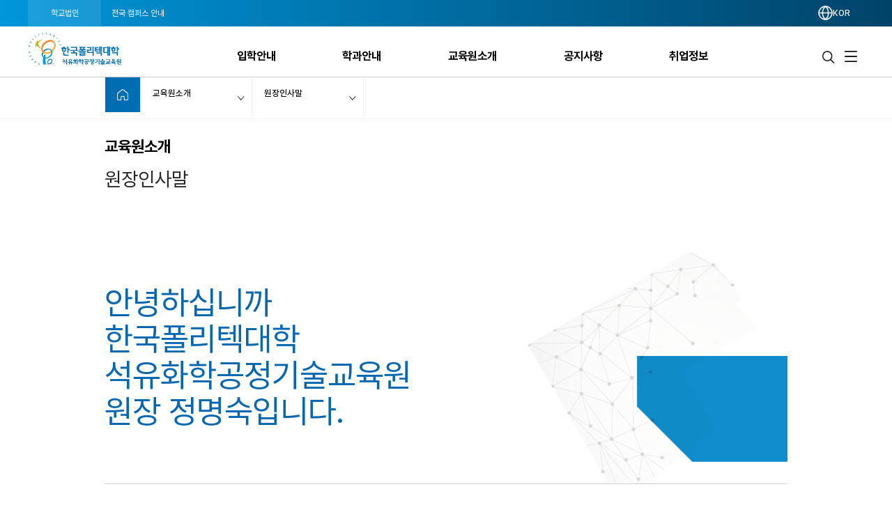

--- FILE ---
content_type: text/html; charset=utf-8
request_url: https://www.kopo.ac.kr/pptc/content.do?menu=10937
body_size: 125687
content:
<!DOCTYPE html>
<html lang="ko" >
<head>
<meta charset="utf-8">
<meta http-equiv="X-UA-Compatible" content="IE=edge" />
<meta name="viewport" content="width=device-width, initial-scale=1.0 ,maximum-scale=1.0, minimum-scale=1.0,user-scalable=no,target-densitydpi=medium-dpi" />
<meta name="author" content="폴리텍대학" />
<meta name="description" content="한국폴리텍대학 석유화학공정기술교육원 교육원소개 &gt; 원장인사말 페이지 입니다." />
<meta name="keywords" content="폴리텍대학" />
<link rel="shortcut icon" href="/images/favicon.ico" type="image/x-icon" /> 
<link rel="stylesheet" media="all" href="/css/reset.css?ver=4.1.1.49" />
<link rel="stylesheet" as="style" crossorigin href="https://cdn.jsdelivr.net/gh/orioncactus/pretendard@v1.3.9/dist/web/static/pretendard.min.css" />
<!-- style & font -->
		<link rel="stylesheet" media="all" href="/css/common.css?ver=4.1.1.49" />
		<link rel="stylesheet" media="all" href="/css/board.css?ver=4.1.1.49" />
		<link rel="stylesheet" media="all" href="/css/contents.css?t=CKE20180508_9" />
		<link rel="stylesheet" media="all" href="/css/publish.css?ver=4.1.1.49" />
		<link rel="stylesheet" media="all" href="/css/campus/common.css?ver=4.1.1.49" />
		<link rel="stylesheet" media="all" href="/css/campus/publish.css?ver=4.1.1.49" />
		<link rel="stylesheet" media="all" href="/css/jquery.bxslider.css" />
		<link rel="stylesheet" media="all" href="/css/slick.css?new=Y1.1" />
		<link rel="stylesheet" media="all" href="/css/jquery.mCustomScrollbar.min.css" /> 

		<link rel="stylesheet" href="/assets2021/css/new_common.css?v=4.1.1.49">
		<link rel="stylesheet" href="/assets2021/css/new_main.css?v=4.1.1.49">
		<link rel="stylesheet" href="/assets2021/css/responsive_campus_mobile.css?v=4.1.1.49">
		<!-- 제이쿼리 UI -->
		<link rel="stylesheet" href="/js/jquery/ui/1.11.4/jquery-ui.css">
		<link rel="stylesheet" href="/js/jquery/ui/1.11.4/datepicker.css">
		<script src="/js/egovframework/com/cmm/jquery-1.12.3.min.js"></script>
		<script src="/js/jquery/ui/1.11.4/jquery-ui.js"></script>
		<script src="/js/jquery/ui/1.11.4/datepicker.js"></script>
		<script src="/js/kopo/jquery.nav.min.js"></script>
		<!-- 이미지 슬라이드 -->
		<script src="/js/kopo/jquery.bxslider.js"></script>
	<script>
	var contextPath = "";
	var kopoBaseUrl = contextPath + '';
	var baseUrl = contextPath + '/pptc';
	var cpNm = 'pptc';
	var cpLang = 'ko';
</script>
<script src="/js/kopo/common.js?ver=2.4.1.1.17"></script>
<script src="/js/search/search.js?ver=2"></script>
<!--<script src="/js/kopo/jquery.rwdImageMaps.min.js" type="application/javascript"></script>-->
<script type="text/javascript" src="/assets2021/lib/jquery/jquery.rwdImageMaps.min.js"></script>
<!-- script src="https://translate.google.com/translate_a/element.js?cb=googleTranslateElementInit"></script -->
<!--[if lt IE 9]>
	<script src="/js/kopo/selectivizr-min.js"></script>
	<script src="/js/kopo/html5shiv.min.js"></script>
	<script src="/js/kopo/respond.min.js"></script>
<![endif]--><title>원장인사말 &gt; 교육원소개 | 석유화학공정기술교육원</title>
<style>
.lang::after {display:none !important;}
.notification-icon {display:none !important;}
.gnb-anchor {justify-content:flex-end;}
.float-btn-group {display:none;}
.SQ_MENUDIV {display:none!important;}
.mainPopCnt {display: none!important;}
.right_wrap div.select-language .gnb-anchor {justify-content: flex-end!important;}
.gnb-wrap .select-language .lang-list {right: 4.4%;}
</style>
</head>
<body>
<div class="nav-skip">
	<h2 class="blind">건너뛰기 링크</h2>
	<a class="nav-skip__item" href="#container">석유화학공정기술교육원 본문 바로가기</a><br/>
	<a class="nav-skip__item" href="#kopoMenu">석유화학공정기술교육원 주메뉴 바로가기</a>
</div>
<div class="home-wrap campus">
			<article class="home-article1 campus-article">
				<div class="home-header1 header-wrap">
					<script>
// $(window).load(function(){
// 	$(".goog-te-combo").attr('title', '구글번역 언어선택');
// 	$("#fb-root").find("iframe").each(function(){
// 		var src = $(this).attr("src");
// 		$(this).attr('title', 'facebook');
// 	});
// });
</script>
<form name="searchTop" id="searchTop" method="post" action="/pptc/search.do">
	<input type="hidden" name="query" />
	<input type="hidden" name="turnpage" value="search" />
	<input type="hidden" name="areaType" />
	<input type="hidden" name="degreeType" />
	<input type="hidden" name="mainsearch" />
</form>

<!-- 전국 캠퍼스 바로가기 :: s -->
<script>
var tlTimer;
var btimer = false;

function camMover(cam) {
	$('.tooltip').hide();
	$(cam).next().show();
	hide_timer (false);
}

function camMout() {
	hide_timer (true);
}

function camToggle(cam) {
	if ($('.tooltip').is(":visible")) {
		$('.tooltip').hide();
	} else { 
		$('.tooltip').hide();
		$(cam).next().show();
	}
}

function hide_timer(btimer) {
	if (btimer) {
		tlTimer = setTimeout(function(){
			$('.tooltip').hide();
		  }, 1500);
	} else {
		clearTimeout(tlTimer);
		tlTimer = null;
	}
}
</script>
<style>
.main_all_campus .all_campus_body .golink ul {width:159px;}
.main_all_campus .all_campus_body .golink >li:nth-child(1) .tooltip {width:160px;}
.main_all_campus .all_campus_body .golink >li:nth-child(5) .tooltip {width:160px;}
.main_all_campus .area_group {padding-right: 5px;width: 68%;}
.main_all_campus .area_group .area_box {width:25%;min-height: 250px;}
.main_all_campus .area_group .area_box:nth-child(1),.main_all_campus .area_group .area_box:nth-child(4) {width:40%;}
.main_all_campus .area_group .area_box:nth-child(3) {width:35%;}
.main_all_campus .area_group .area_box:nth-child(5) {width:37%;}
.main_all_campus .area_group .area_box:nth-child(6) {width:20%;}

.main_all_campus .all_campus_clr span.cl1  {background: initial; color: #ff0000;display: inline-block;width: 7px;height: 7px;margin-right: 4px;border-radius: 5px;}
.main_all_campus .all_campus_clr span.cl2  {background: initial; color: #A38300;display: inline-block;width: 7px;height: 7px;margin-right: 4px;border-radius: 5px;}
.main_all_campus .all_campus_clr span.cl3  {background: initial; color: #FF00FC;display: inline-block;width: 7px;height: 7px;margin-right: 4px;border-radius: 5px;}
.main_all_campus .all_campus_clr span.cl4  {background: initial; color: #9500ff;display: inline-block;width: 7px;height: 7px;margin-right: 4px;border-radius: 5px;}
.main_all_campus .all_campus_clr span.cl5  {background: initial; color: #0b5215;display: inline-block;width: 7px;height: 7px;margin-right: 4px;border-radius: 5px;}
.main_all_campus .all_campus_clr span.cl6  {background: initial; color: #329787;display: inline-block;width: 7px;height: 7px;margin-right: 4px;border-radius: 5px;}
.main_all_campus .all_campus_clr span.cl7  {background: initial; color: #145279;display: inline-block;width: 7px;height: 7px;margin-right: 4px;border-radius: 5px;}
.main_all_campus .all_campus_clr span.cl8  {background: initial; color: #fa7411;display: inline-block;width: 7px;height: 7px;margin-right: 4px;border-radius: 5px;}
.main_all_campus .all_campus_clr span.cl9  {background: initial; color: #118fc2;display: inline-block;width: 7px;height: 7px;margin-right: 4px;border-radius: 5px;}
.main_all_campus .all_campus_clr span.cl10 {background: initial; color: #2ba600;display: inline-block;width: 7px;height: 7px;margin-right: 4px;border-radius: 5px;}
.main_all_campus .all_campus_clr span.cl11 {background: initial; color: #a34a28;display: inline-block;width: 7px;height: 7px;margin-right: 4px;border-radius: 5px;}
.main_all_campus .all_campus_clr span.cl12 {background: initial; color: #5e2ff9;display: inline-block;width: 7px;height: 7px;margin-right: 4px;border-radius: 5px;}

.main_all_campus .area_group .area_box span.cl1  {background: initial; color: #ff0000;display: inline;border-radius: 5px;font-size: inherit;line-height: inherit;text-align: center;margin-left: initial;margin-right: 2px;}
.main_all_campus .area_group .area_box span.cl2  {background: initial; color: #A38300;display: inline;border-radius: 5px;font-size: inherit;line-height: inherit;text-align: center;margin-left: initial;margin-right: 2px;}
.main_all_campus .area_group .area_box span.cl3  {background: initial; color: #FF00FC;display: inline;border-radius: 5px;font-size: inherit;line-height: inherit;text-align: center;margin-left: initial;margin-right: 2px;}
.main_all_campus .area_group .area_box span.cl4  {background: initial; color: #9500ff;display: inline;border-radius: 5px;font-size: inherit;line-height: inherit;text-align: center;margin-left: initial;margin-right: 2px;}
.main_all_campus .area_group .area_box span.cl5  {background: initial; color: #0b5215;display: inline;border-radius: 5px;font-size: inherit;line-height: inherit;text-align: center;margin-left: initial;margin-right: 2px;}
.main_all_campus .area_group .area_box span.cl6  {background: initial; color: #329787;display: inline;border-radius: 5px;font-size: inherit;line-height: inherit;text-align: center;margin-left: initial;margin-right: 2px;}
.main_all_campus .area_group .area_box span.cl7  {background: initial; color: #145279;display: inline;border-radius: 5px;font-size: inherit;line-height: inherit;text-align: center;margin-left: initial;margin-right: 2px;}
.main_all_campus .area_group .area_box span.cl8  {background: initial; color: #fa7411;display: inline;border-radius: 5px;font-size: inherit;line-height: inherit;text-align: center;margin-left: initial;margin-right: 2px;}
.main_all_campus .area_group .area_box span.cl9  {background: initial; color: #118fc2;display: inline;border-radius: 5px;font-size: inherit;line-height: inherit;text-align: center;margin-left: initial;margin-right: 2px;}
.main_all_campus .area_group .area_box span.cl10 {background: initial; color: #2ba600;display: inline;border-radius: 5px;font-size: inherit;line-height: inherit;text-align: center;margin-left: initial;margin-right: 2px;}
.main_all_campus .area_group .area_box span.cl11 {background: initial; color: #a34a28;display: inline;border-radius: 5px;font-size: inherit;line-height: inherit;text-align: center;margin-left: initial;margin-right: 2px;}
.main_all_campus .area_group .area_box span.cl12 {background: initial; color: #5e2ff9;display: inline;border-radius: 5px;font-size: inherit;line-height: inherit;text-align: center;margin-left: initial;margin-right: 2px;}

.main_all_campus .area_group .area_box span.orange {background: url("../images/kopo/all_cam_orange2.png") no-repeat;}
.main_all_campus .area_group .area_box ul li.cl12 {border-left: 3px solid #5e2ff9;padding-left: 6px;}
.main_all_campus .area_group .area_box span.blu2 {background: url("../images/kopo/all_cam_blue2.png") no-repeat;}
@media all and (max-width:640px) {
	.main_all_campus .area_group {
		width:100%;
		box-sizing:border-box;
		display:flex;
		flex-wrap: wrap;
	}
	.main_all_campus .area_group .area_box,.main_all_campus .area_group .area_box:nth-child(1), .main_all_campus .area_group .area_box:nth-child(4),.main_all_campus .area_group .area_box:nth-child(3), .main_all_campus .area_group .area_box:nth-child(6), .main_all_campus .area_group .area_box:nth-child(5) {
		width:50%;
		padding-bottom:20px;
		min-height:0;
	}
	.main_all_campus .area_group .area_box:nth-child(2) {
		padding:0;
	}
	.main_all_campus .all_campus_body .area_box .area {
		display: block;
		float:none;
	}
}
</style>
<div class="main_all_campus">
	<div class="all_campus_content">
		<div class="gray_bg">
			<div class="tit_row">
				<h3>한국폴리텍대학 전국 캠퍼스 안내</h3>
				<p>캠퍼스명을 선택하시면 해당 홈페이지로 이동합니다.</p>
			</div>
		</div>
			
		<div class="all_campus_body">
			<img class="all_campus_map" alt="한국폴리텍대학 전국 캠퍼스 지도" src="/images/kopo/all_campus_map5.png"/>
<pre class="blind">
 서울.경기: ①Ⅰ대학(1대학) ②Ⅱ대학(2대학), ▲연구원
 강원도: ③Ⅲ대학(3대학)
 충청북도: ④Ⅳ대학(4대학), ■기술대안고교
 충청남도: ④Ⅳ대학(4대학), ★특성화
 전라북도: ⑤Ⅴ대학(5대학), ●인재원, ◆교육원
 전라남도: ⑤Ⅴ대학(5대학)
 경상북도: ⑥Ⅵ대학(6대학), ★특성화
 경상남도: ⑦Ⅶ대학(7대학), ★특성화
 제주도: ①Ⅰ대학(1대학)
</pre>

			<ul class="golink">
				<li>
					<a class="goCampusPop" href="#" onmouseover="camMover(this)" onmouseout="camMout()" onclick="camToggle(this); return false;">
						<span class="blind">서울.경기 : 서울정수캠퍼스, 서울강서캠퍼스, 성남캠퍼스, 융합기술교육원, 인천캠퍼스, 남인천캠퍼스, 화성캠퍼스, 광명융합기술교육원, 반도체융합캠퍼스, 직업교육연구원</span>
					</a>
					<div class="tooltip">
						<span class="pop_row"></span>
						<ul>
							<li><a href="/jungsu/index.do" target="_blank" title="새창">서울정수캠퍼스</a></li>
							<li><a href="/kangseo/index.do" target="_blank" title="새창">서울강서캠퍼스</a></li>
							<li><a href="/seongnam/index.do" target="_blank" title="새창">성남캠퍼스</a></li>
							<li><a href="/ctc/index.do" target="_blank" title="새창">분당융합기술교육원</a></li>
							<li><a href="/incheon/index.do" target="_blank" title="새창">인천캠퍼스</a></li>
							<li><a href="/namincheon/index.do" target="_blank" title="새창">남인천캠퍼스</a></li>
							<li><a href="/hwaseong/index.do" target="_blank" title="새창">화성캠퍼스</a></li>
							<li><a href="/gm/index.do" target="_blank" title="새창">광명융합기술교육원</a></li>
							<li><a href="/semi/index.do" target="_blank" title="새창">반도체융합캠퍼스</a></li>
							<li><a href="/piver/index.do" target="_blank" title="새창">직업교육연구원</a></li>						
						</ul>
					</div>
				</li>
				<li>
					<a class="goCampusPop" href="#" onmouseover="camMover(this)" onmouseout="camMout()" onclick="camToggle(this); return false;">
						<span class="blind">강원도 : 춘천캠퍼스, 원주캠퍼스, 강릉캠퍼스</span>
					</a>
					<div class="tooltip">
						<span class="pop_row"></span>
						<ul>
							<li><a href="/chuncheon/index.do" target="_blank" title="새창">춘천캠퍼스</a></li>
							<li><a href="/wonju/index.do" target="_blank" title="새창">원주캠퍼스</a></li>
							<li><a href="/gangneung/index.do" target="_blank" title="새창">강릉캠퍼스</a></li>
						</ul>
					</div>
				</li>
				<li>
					<a class="goCampusPop" href="#" onmouseover="camMover(this)" onmouseout="camMout()" onclick="camToggle(this); return false;">
						<span class="blind">충청북도 : 청중캠퍼스, 충주캠퍼스, 다솜고등학교</span>
					</a>
					<div class="tooltip">
						<span class="pop_row"></span>
						<ul>
							<li><a href="/cheongju/index.do" target="_blank" title="새창">청주캠퍼스</a></li>
							<li><a href="/chungju/index.do" target="_blank" title="새창">충주캠퍼스</a></li>
							<li><a href="/dasom/index.do" target="_blank" title="새창">다솜고등학교</a></li>
							
						</ul>
					</div>
				</li>
				<li>
					<a class="goCampusPop" href="#" onmouseover="camMover(this)" onmouseout="camMout()" onclick="camToggle(this); return false;">
						<span class="blind">충청남도 : 대전캠퍼스, 아산캠퍼스, 충남캠퍼스, 바이오캠퍼스</span>
					</a>
					<div class="tooltip">
						<span class="pop_row"></span>
						<ul>
							<li><a href="/daejeon/index.do" target="_blank" title="새창">대전캠퍼스</a></li>
							<li><a href="/asan/index.do" target="_blank" title="새창">아산캠퍼스</a></li>
							<li><a href="/chungnam/index.do" target="_blank" title="새창">충남캠퍼스</a></li>
							<li><a href="/bio/index.do" target="_blank" title="새창">바이오캠퍼스</a></li>
						</ul>
					</div>
				</li>
				<li>
					<a class="goCampusPop" href="#" onmouseover="camMover(this)" onmouseout="camMout()" onclick="camToggle(this); return false;">
						<span class="blind">경상북도 : 대구캠퍼스, 남대구캠퍼스, 구미캠퍼스, 포항캠퍼스, 영주캠퍼스, 영남융합기술캠퍼스, 로봇캠퍼스</span>
					</a>
					<div class="tooltip">
						<span class="pop_row"></span>
						<ul>
							<li><a href="/daegu/index.do" target="_blank" title="새창">대구캠퍼스</a></li>
							<li><a href="/namdaegu/index.do" target="_blank" title="새창">남대구캠퍼스</a></li>
							<li><a href="/gumi/index.do" target="_blank" title="새창">구미캠퍼스</a></li>
							<li><a href="/pohang/index.do" target="_blank" title="새창">포항캠퍼스</a></li>
							<li><a href="/yeongju/index.do" target="_blank" title="새창">영주캠퍼스</a></li>
							<li><a href="/yct/index.do" target="_blank" title="새창">영남융합기술캠퍼스</a></li>
							<li><a href="/robot/index.do" target="_blank" title="새창">로봇캠퍼스</a></li>
						</ul>
					</div>
				</li>
				<li>
					<a class="goCampusPop" href="#" onmouseover="camMover(this)" onmouseout="camMout()" onclick="camToggle(this); return false;">
						<span class="blind">전라북도 : 전북캠퍼스, 익산캠퍼스, 인재원, 신기술교육원</span>
					</a>
					<div class="tooltip">
						<span class="pop_row"></span>
						<ul>
							
							<li><a href="/jb/index.do" target="_blank" title="새창">전북캠퍼스</a></li>
							<li><a href="/iksan/index.do" target="_blank" title="새창">익산캠퍼스</a></li>
							<li><a href="/hrd/index.do" target="_blank" title="새창">인재원</a></li>
							<li><a href="/int/index.do" target="_blank" title="새창">신기술교육원</a></li>
						</ul>
					</div>
				</li>
				<li>
					<a class="goCampusPop" href="#" onmouseover="camMover(this)" onmouseout="camMout()" onclick="camToggle(this); return false;">
						<span class="blind">경상남도 : 창원캠퍼스, 부산캠퍼스, 울산캠퍼스, 동부산캠퍼스, 진주캠퍼스, 석유화학공정기술교육원, 항공캠퍼스</span>
					</a>
					<div class="tooltip">
						<span class="pop_row"></span>
						<ul>
							<li><a href="/changwon/index.do" target="_blank" title="새창">창원캠퍼스</a></li>
							<li><a href="/busan/index.do" target="_blank" title="새창">부산캠퍼스</a></li>
							<li><a href="/ulsan/index.do" target="_blank" title="새창">울산캠퍼스</a></li>
							<li><a href="/dongbusan/index.do" target="_blank" title="새창">동부산캠퍼스</a></li>
							<li><a href="/jinju/index.do" target="_blank" title="새창">진주캠퍼스</a></li>
							<li><a href="/pptc/index.do" target="_blank" title="새창">석유화학공정기술교육원</a></li>
							<li><a href="/kapc/index.do" target="_blank" title="새창">항공캠퍼스</a></li>
						</ul>
					</div>
				</li>
				<li>
					<a class="goCampusPop" href="#" onmouseover="camMover(this)" onmouseout="camMout()" onclick="camToggle(this); return false;">
						<span class="blind">전라남도 : 광주캠퍼스, 전남캠퍼스, 순천캠퍼스, 전력기술교육원</span>
					</a>
					<div class="tooltip">
						<span class="pop_row"></span>
						<ul>
							<li><a href="/gwangju/index.do" target="_blank" title="새창">광주캠퍼스</a></li>
							<li><a href="/jeonnam/index.do" target="_blank" title="새창">전남캠퍼스</a></li>
							<li><a href="/suncheon/index.do" target="_blank" title="새창">순천캠퍼스</a></li>
							<li><a href="/power/index.do" target="_blank" title="새창">전력기술교육원</a></li>
						</ul>
					</div>
				</li>

				<li>
					<a class="goCampusPop" href="#" onmouseover="camMover(this)" onmouseout="camMout()" onclick="camToggle(this); return false;">
						<span class="blind">제주도 : 제주캠퍼스</span>
					</a>
					<div class="tooltip">
						<span class="pop_row"></span>
						<ul>
							<li><a href="/jeju/index.do" target="_blank" title="새창">제주캠퍼스</a></li>
						</ul>
					</div>
				</li>
			</ul>
			
			<ul class="all_campus_clr">
				<li><span class="cl1">①</span><span class="cl_txt">Ⅰ대학</span></li>
				<li><span class="cl2">②</span><span class="cl_txt">Ⅱ대학</span></li>
				<li><span class="cl3">③</span><span class="cl_txt">Ⅲ대학</span></li>
				<li><span class="cl4">④</span><span class="cl_txt">Ⅳ대학</span></li>
				<li><span class="cl5">⑤</span><span class="cl_txt">Ⅴ대학</span></li>
				<li><span class="cl6">⑥</span><span class="cl_txt">Ⅵ대학</span></li>
				<li><span class="cl7">⑦</span><span class="cl_txt">Ⅶ대학</span></li>
				<li><span class="cl8">★</span><span class="cl_txt">특성화</span></li>
				<li><span class="cl9">●</span><span class="cl_txt">인재원</span></li>
				<li><span class="cl11">◆</span><span class="cl_txt">교육원</span></li>
				<li><span class="cl12">▲</span><span class="cl_txt">연구원</span></li>
				<li><span class="cl10">■</span><span class="cl_txt">기술대안고교</span></li>
			</ul>
			
			<div class="area_group" style="font-size: 14px;">
				<div class="area_box">
					<h4 class="area">수도권</h4>
					<ul>
						<li class="cl1"><a href="/jungsu/index.do" onclick="goCampus(this); return false;" target="_blank" title="새창"><span class="cl1">①</span>서울정수캠퍼스</a></li>
						<li class="cl1"><a href="/kangseo/index.do" onclick="goCampus(this); return false;" target="_blank" title="새창"><span class="cl1">①</span>서울강서캠퍼스</a></li>
						<li class="cl1"><a href="/seongnam/index.do" onclick="goCampus(this); return false;" target="_blank" title="새창"><span class="cl1">①</span>성남캠퍼스</a></li>
						<li class="cl1"><a href="/ctc/index.do" onclick="goCampus(this); return false;" target="_blank" title="새창"><span class="cl1">①</span>분당융합기술교육원</a><span class="orange">교육원</span></li>
						<li class="cl2 blnk"><a href="/incheon/index.do" onclick="goCampus(this); return false;" target="_blank" title="새창"><span class="cl2">②</span>인천캠퍼스</a></li>
						<li class="cl2"><a href="/namincheon/index.do" onclick="goCampus(this); return false;" target="_blank" title="새창"><span class="cl2">②</span>남인천캠퍼스</a></li>
						<li class="cl2"><a href="/hwaseong/index.do" onclick="goCampus(this); return false;" target="_blank" title="새창"><span class="cl2">②</span>화성캠퍼스</a></li>
						<li class="cl2"><a href="/gm/index.do" onclick="goCampus(this); return false;" target="_blank" title="새창"><span class="cl2">②</span>광명융합기술교육원</a><span class="orange">교육원</span></li>
						<li class="cl8 blnk"><a href="/semi/index.do" onclick="goCampus(this); return false;" target="_blank" title="새창"><span class="cl8">★<span class="blind">특성화캠퍼스</span></span>반도체융합캠퍼스</a></li>
						<li class="cl12 blnk"><a href="/piver/index.do" onclick="goCampus(this); return false;" target="_blank" title="새창"><span class="cl12">▲<span class="blind">연구원</span></span>직업교육연구원</a><span class="blu2">연구원</span></li>
					</ul>
				</div>
									
				<div class="area_box">
					<h4 class="area">강원도</h4>
					<ul>
						<li class="cl3"><a href="/chuncheon/index.do" onclick="goCampus(this); return false;" target="_blank" title="새창"><span class="cl3">③</span>춘천캠퍼스</a></li>
						<li class="cl3"><a href="/wonju/index.do" onclick="goCampus(this); return false;" target="_blank" title="새창"><span class="cl3">③</span>원주캠퍼스</a></li>
						<li class="cl3"><a href="/gangneung/index.do" onclick="goCampus(this); return false;" target="_blank" title="새창"><span class="cl3">③</span>강릉캠퍼스</a></li>
					</ul>
				</div>
									
				<div class="area_box">
					<h4 class="area">충청도</h4>
					<ul>
						<li class="cl4"><a href="/daejeon/index.do" onclick="goCampus(this); return false;" target="_blank" title="새창"><span class="cl4">④</span>대전캠퍼스</a></li>
						<li class="cl4"><a href="/cheongju/index.do" onclick="goCampus(this); return false;" target="_blank" title="새창"><span class="cl4">④</span>청주캠퍼스</a></li>
						<li class="cl4"><a href="/asan/index.do" onclick="goCampus(this); return false;" target="_blank" title="새창"><span class="cl4">④</span>아산캠퍼스</a></li>
						<li class="cl4"><a href="/hongseong/index.do" onclick="goCampus(this); return false;" target="_blank" title="새창"><span class="cl4">④</span>충남캠퍼스</a></li>
						<li class="cl4"><a href="/chungju/index.do" onclick="goCampus(this); return false;" target="_blank" title="새창"><span class="cl4">④</span>충주캠퍼스</a></li>
						<li class="cl8 blnk"><a href="/bio/index.do" onclick="goCampus(this); return false;" target="_blank" title="새창"><span class="cl8">★<span class="blind">특성화캠퍼스</span></span>바이오캠퍼스</a></li>
						<li class="cl10 blnk"><a href="/dasom/index.do" onclick="goCampus(this); return false;" target="_blank" title="새창"><span class="cl10">■<span class="blind">기술대안고교</span></span>다솜고등학교</a><span class="green">기술대안고교</span></li>
					</ul>
				</div>
									
				<div class="area_box">
					<h4 class="area">전라도</h4>
					<ul>
						<li class="cl5 blnk"><a href="/gwangju/index.do" onclick="goCampus(this); return false;" target="_blank" title="새창"><span class="cl5">⑤</span>광주캠퍼스</a></li>
						<li class="cl5"><a href="/jb/index.do" onclick="goCampus(this); return false;" target="_blank" title="새창"><span class="cl5">⑤</span>전북캠퍼스</a></li>
						<li class="cl5"><a href="/jeonnam/index.do" onclick="goCampus(this); return false;" target="_blank" title="새창"><span class="cl5">⑤</span>전남캠퍼스</a></li>
						<li class="cl5"><a href="/iksan/index.do" onclick="goCampus(this); return false;" target="_blank" title="새창"><span class="cl5">⑤</span>익산캠퍼스</a></li>
						<li class="cl5"><a href="/suncheon/index.do" onclick="goCampus(this); return false;" target="_blank" title="새창"><span class="cl5">⑤</span>순천캠퍼스</a></li>
						<li class="cl11 blnk"><a href="/int/index.do" onclick="goCampus(this); return false;" target="_blank" title="새창"><span class="cl11">◆<span class="blind">교육원</span></span>신기술교육원</a><span class="brown">교육원</span></li>
						<li class="cl11"><a href="/power/index.do" onclick="goCampus(this); return false;" target="_blank" title="새창"><span class="cl11">◆<span class="blind">교육원</span></span>전력기술교육원</a><span class="brown">교육원</span></li>
						<li class="cl9 blnk"><a href="/hrd/index.do" onclick="goCampus(this); return false;" target="_blank" title="새창"><span class="cl9">●<span class="blind">인재원</span></span>인재원</a><span class="blue">인재원</span></li>
					</ul>
				</div>
									
				<div class="area_box">
					<h4 class="area">경상도</h4>
					<ul>
						<li class="cl6"><a href="/daegu/index.do" onclick="goCampus(this); return false;" target="_blank" title="새창"><span class="cl6">⑥</span>대구캠퍼스</a></li>
						<li class="cl6"><a href="/gumi/index.do" onclick="goCampus(this); return false;" target="_blank" title="새창"><span class="cl6">⑥</span>구미캠퍼스</a></li>
						<li class="cl6"><a href="/namdaegu/index.do" onclick="goCampus(this); return false;" target="_blank" title="새창"><span class="cl6">⑥</span>남대구캠퍼스</a></li>	
						<li class="cl6"><a href="/pohang/index.do" onclick="goCampus(this); return false;" target="_blank" title="새창"><span class="cl6">⑥</span>포항캠퍼스</a></li>
						<li class="cl6"><a href="/yeongju/index.do" onclick="goCampus(this); return false;" target="_blank" title="새창"><span class="cl6">⑥</span>영주캠퍼스</a></li>				
						<li class="cl6"><a href="/yct/index.do" onclick="goCampus(this); return false;" target="_blank" title="새창"><span class="cl6">⑥</span>영남융합기술캠퍼스</a></li>
						<li class="cl8 blnk"><a href="/robot/index.do" onclick="goCampus(this); return false;" target="_blank" title="새창"><span class="cl8">★<span class="blind">특성화캠퍼스</span></span>로봇캠퍼스</a></li>
						<li class="cl7 blnk"><a href="/changwon/index.do" onclick="goCampus(this); return false;" target="_blank" title="새창"><span class="cl7">⑦</span>창원캠퍼스</a></li>	
						<li class="cl7"><a href="/busan/index.do" onclick="goCampus(this); return false;" target="_blank" title="새창"><span class="cl7">⑦</span>부산캠퍼스</a></li>	
						<li class="cl7"><a href="/ulsan/index.do" onclick="goCampus(this); return false;" target="_blank" title="새창"><span class="cl7">⑦</span>울산캠퍼스</a></li>		
						<li class="cl7"><a href="/dongbusan/index.do" onclick="goCampus(this); return false;" target="_blank" title="새창"><span class="cl7">⑦</span>동부산캠퍼스</a></li>	
						<li class="cl7"><a href="/jinju/index.do" onclick="goCampus(this); return false;" target="_blank" title="새창"><span class="cl7">⑦</span>진주캠퍼스</a></li>
						<li class="cl7" style="font-size: 13px;"><a href="/pptc/index.do" onclick="goCampus(this); return false;" target="_blank" title="새창"><span class="cl7">⑦</span>석유화학공정기술교육원</a><span class="orange">교육원</span></li>
						<li class="cl8 blnk"><a href="/kapc/index.do" onclick="goCampus(this); return false;" target="_blank" title="새창"><span class="cl8">★<span class="blind">특성화캠퍼스</span></span>항공캠퍼스</a></li>
					</ul>
				</div>
							
				<div class="area_box">
					<h4 class="area">제주도</h4>
					<ul>
						<li class="cl1"><a href="/jeju/index.do" onclick="goCampus(this); return false;" target="_blank" title="새창"><span class="cl1">①</span>제주캠퍼스</a></li>
					</ul>
				</div>
			</div>
		</div>
		<a href="#" class="all_campus_close" onclick="showAllCampus(); return false;"><img alt="한국폴리텍대학 전국 캠퍼스 바로가기 닫기" src="/images/kopo/all_cam_close.png"/></a>
	</div>
	<div class="all_campus_bg"></div>
</div>
<!-- 전국 캠퍼스 바로가기 :: e --><!-- 캠퍼스 logo 179px X 67px -->
<div class="gnb-wrap " id="kopoMenu">
	
<script>
	document.addEventListener("DOMContentLoaded", () => {
		const location = window.location.pathname.split("/");
		//console.log(location);
		if(location[location.length - 1] === "index.do") {
			document.querySelectorAll(".depth-2").forEach(depth2 =>  {
				depth2.setAttribute("style", "top: 8.75rem !important;");
			})
		} else {
			document.querySelectorAll(".depth-2").forEach(depth2 =>  {
				depth2.setAttribute("style", "top: 8.78rem !important");
			})
		}
	})
</script>
<section class="location-nav">
	<div class="nav_wrap">
		<div class="left_wrap">
			<a href="/index.do" style=" background: rgba(255, 255, 255, 0.1); opacity: 1;">학교법인</a>
			<a href="javascript:showAllCampus()" class="gnb_all_campus">전국 캠퍼스 안내</a>
			</div>
		<div class="right_wrap">
			<div class="select-language" style="display: block; flex: 1 1 auto;">
				<div class="gnb-item gnb-item--type-changeleng">
							<a href="#" class="gnb-anchor" title="언어선택 메뉴 펼치기">
								<!-- <span class="icon-flag ko"></span> -->
									<img src="/assets2021/img/language.png" alt="lang">
								<span class="lang" >KOR</span>
							</a>
							<ul class="lang-list util_select_lang"> <!-- 초기 상태에서 숨김 -->
								<li>
									<a href="/index.do"><span class="icon-flag ko"></span><span class="lang">KOR</span></a>
								</li>
								<li><div id="google_translate_element"></div></li>
							</ul>
						</div>
					</div>
			<a href="javascript:void(0);" onclick="mainPopupOpen('.popup01');" class="mainPopCnt" data-cnt="0" title="팝업열기">
				<div class="notification-icon">
					<img src="/assets2021/img/202410/bell.png" alt="Notification" class="bell-icon" />
					<span style="color: #ffffff; line-height: 1.5625rem; height: 1.5625rem;">팝업</span>
					<span class="notification-count">0</span>
				</div>
			</a>
		</div>
	</div>
</section>
	<div class="gnb">
		<h1 class="logo">
				<a href="/pptc/index.do">
					<img src="/images/logo_new/pptc.png" alt="한국폴리텍대학 석유화학공정기술교육원">
				</a>
			</h1>
			<div class="gnb-list">
			<div class="gnb-header for-mobile">
				<div class="prefix">
				</div>
				<div class="suffix">
					<a href="" class="for-mobile btn-close-menu">메뉴닫기</a>
				</div>
			</div>
			<form name="mnufrm" class="my-form">
			<ul class="depth-1 ">
				<li ><a href="#" class="snb-anchor" onclick="gnbMenuOver(this); return false;">
									<span>
									입학안내</span></a><div class="depth-2">
										<div class="nav-leftcon">
											<div style="text-align: left; font: normal normal bold 2.5rem/2.9375rem Pretendard; letter-spacing: 0px; color: #FFFFFF; opacity: 1; margin-top: 5.625rem; margin-left: 10.25rem;">
												입학안내</div>
											<div style="height: 1px; width: 19.125rem; background-color: #FFFFFF; opacity: 1; margin-left: 10.25rem; margin-top: 1.25rem;"></div>
											<div style="text-align: left; font: normal normal 400 1rem/1.625rem Pretendard; letter-spacing: 0px; color: #FFFFFF; opacity: 1; width: 17rem; margin-left: 10.25rem; margin-top: 1.25rem;">
												한국을 대표하는 최대 규모의 직업교육 대학
											</div>
											<div style="text-align: left; font: normal normal 400 1rem/1.625rem Pretendard; letter-spacing: 0px; color: #FFFFFF; opacity: 1; width: 9rem; margin-left: 10.25rem; margin-top: 0;">
												한국폴리텍대학
											</div>
											<div style="width: 25.25rem; height: 25.25rem; margin-top: 11.6rem; margin-left: 3.7rem;">
												<img src="/assets2021/img/202410/GNB-biglogo.png" alt='KOREA POLYTECHNICS'>
											</div>
										</div>
										<div class="container">
										<div class="nav-list"><div class="category"><a href="/pptc/content.do?menu=10879" class="snb-anchor__sub snb-anchor__sub--type-title" id="chd10879">
									<span>
									모집요강</span></a></div>
										<ul><li><ul>
											<div class="nav-list-t1">
										<div class="nav-list-dot"></div><li ><a href="/pptc/content.do?menu=11342" class="" id="chd11342">
									<span>
									전문기술과정</span></a></li>
										</div>
										<div class="nav-list-t1">
										<div class="nav-list-dot"></div><li ><a href="/pptc/content.do?menu=14835" class="" id="chd14835">
									<span>
									하이테크과정</span></a></li>
										</div>
										<div class="nav-list-t1">
										<div class="nav-list-dot"></div><li ><a href="/pptc/content.do?menu=16201" class="" id="chd16201">
									<span>
									신중년특화과정(단기)</span></a></li>
										</div>
										</ul></li></ul></div>
										<div class="nav-list"><div class="category"><a href="https://ipsi.kopo.ac.kr/poly/wonseo/wonseoSearch.do?daehag_cd=1310000" class="snb-anchor__sub snb-anchor__sub--type-title link-to" id="chd10893"target="_blank" title="새 창 열림">
									<span>
									인터넷 원서접수</span></a></div>
										<ul><li><ul>
											<div class="nav-list-t1">
										<div class="nav-list-dot"></div><li ><a href="/pptc/content.do?menu=10895" class="" id="chd10895">
									<span>
									면접시간 조회</span></a></li>
										</div>
										<div class="nav-list-t1">
										<div class="nav-list-dot"></div><li ><a href="https://e.kopo.ac.kr/nx/index_external.html?bWVudUlkPU0wMDU1NDUmbG9naW5HYm49ZXgmc2hvd1RpdGxlPWZhbHNl" class="" id="chd10896">
									<span>
									합격자 조회</span></a></li>
										</div>
										</ul></li></ul></div>
											</div></div></li>
											<li ><a href="#" class="snb-anchor" onclick="gnbMenuOver(this); return false;">
									<span>
									학과안내</span></a><div class="depth-2">
										<div class="nav-leftcon">
											<div style="text-align: left; font: normal normal bold 2.5rem/2.9375rem Pretendard; letter-spacing: 0px; color: #FFFFFF; opacity: 1; margin-top: 5.625rem; margin-left: 10.25rem;">
												학과안내</div>
											<div style="height: 1px; width: 19.125rem; background-color: #FFFFFF; opacity: 1; margin-left: 10.25rem; margin-top: 1.25rem;"></div>
											<div style="text-align: left; font: normal normal 400 1rem/1.625rem Pretendard; letter-spacing: 0px; color: #FFFFFF; opacity: 1; width: 17rem; margin-left: 10.25rem; margin-top: 1.25rem;">
												한국을 대표하는 최대 규모의 직업교육 대학
											</div>
											<div style="text-align: left; font: normal normal 400 1rem/1.625rem Pretendard; letter-spacing: 0px; color: #FFFFFF; opacity: 1; width: 9rem; margin-left: 10.25rem; margin-top: 0;">
												한국폴리텍대학
											</div>
											<div style="width: 25.25rem; height: 25.25rem; margin-top: 11.6rem; margin-left: 3.7rem;">
												<img src="/assets2021/img/202410/GNB-biglogo.png" alt='KOREA POLYTECHNICS'>
											</div>
										</div>
										<div class="container">
										<div class="nav-list"><div class="category"><a href="#" class="snb-anchor__sub snb-anchor__sub--type-title" onclick="goMenu('11321'); return false;" id="chd10907">
									<span>
									비학위직업훈련과정</span></a></div>
										<ul><li><ul>
											<div class="nav-list-t1">
										<div class="nav-list-dot"></div><li class="menu_thd_grp2 category-detail"><a href="#" class="" onclick="goMenu('11322'); return false;" id="chd11321">
									<span>
									전문기술과정</span></a></li>
										</div>
										<div class="nav-list-t1">
										<div class="nav-list-dot"></div><li ><a href="#" class="" onclick="goMenu('11323'); return false;" id="chd11322"
											 data-course="1679">
									<span>
									석유화학공정과</span></a></li>
										</div>
										<div style="display: none;"><input type="hidden" id="chd11323" value="MENUTY0002" /></div>
									<div style="display: none;"><input type="hidden" id="chd11324" value="MENUTY0002" /></div>
									<div style="display: none;"><input type="hidden" id="chd11325" value="MENUTY0006" /></div>
									<div style="display: none;"><input type="hidden" id="chd11326" value="MENUTY0003" /></div>
									<div style="display: none;"><input type="hidden" id="chd12313" value="MENUTY0005" /></div>
									<div class="nav-list-t1">
										<div class="nav-list-dot"></div><li class="menu_thd_grp2 category-detail"><a href="#" class="" onclick="goMenu('14830'); return false;" id="chd14824">
									<span>
									하이테크과정</span></a></li>
										</div>
										<div class="nav-list-t1">
										<div class="nav-list-dot"></div><li ><a href="#" class="" onclick="goMenu('14831'); return false;" id="chd14830"
											 data-course="2072">
									<span>
									석유화학공정과</span></a></li>
										</div>
										<div style="display: none;"><input type="hidden" id="chd14831" value="MENUTY0002" /></div>
									<div style="display: none;"><input type="hidden" id="chd14832" value="MENUTY0002" /></div>
									<div style="display: none;"><input type="hidden" id="chd14833" value="MENUTY0006" /></div>
									<div style="display: none;"><input type="hidden" id="chd14834" value="MENUTY0003" /></div>
									<div class="nav-list-t1">
										<div class="nav-list-dot"></div><li ><a href="#" class="" onclick="goMenu('14826'); return false;" id="chd14825"
											 data-course="2071">
									<span>
									화학공정운전과</span></a></li>
										</div>
										<div style="display: none;"><input type="hidden" id="chd14826" value="MENUTY0002" /></div>
									<div style="display: none;"><input type="hidden" id="chd14827" value="MENUTY0002" /></div>
									<div style="display: none;"><input type="hidden" id="chd14828" value="MENUTY0006" /></div>
									<div style="display: none;"><input type="hidden" id="chd14829" value="MENUTY0003" /></div>
									</ul></li></ul></div>
											</div></div></li>
											<li ><a href="#" class="snb-anchor" onclick="gnbMenuOver(this); return false;">
									<span>
									교육원소개</span></a><div class="depth-2">
										<div class="nav-leftcon">
											<div style="text-align: left; font: normal normal bold 2.5rem/2.9375rem Pretendard; letter-spacing: 0px; color: #FFFFFF; opacity: 1; margin-top: 5.625rem; margin-left: 10.25rem;">
												교육원소개</div>
											<div style="height: 1px; width: 19.125rem; background-color: #FFFFFF; opacity: 1; margin-left: 10.25rem; margin-top: 1.25rem;"></div>
											<div style="text-align: left; font: normal normal 400 1rem/1.625rem Pretendard; letter-spacing: 0px; color: #FFFFFF; opacity: 1; width: 17rem; margin-left: 10.25rem; margin-top: 1.25rem;">
												한국을 대표하는 최대 규모의 직업교육 대학
											</div>
											<div style="text-align: left; font: normal normal 400 1rem/1.625rem Pretendard; letter-spacing: 0px; color: #FFFFFF; opacity: 1; width: 9rem; margin-left: 10.25rem; margin-top: 0;">
												한국폴리텍대학
											</div>
											<div style="width: 25.25rem; height: 25.25rem; margin-top: 11.6rem; margin-left: 3.7rem;">
												<img src="/assets2021/img/202410/GNB-biglogo.png" alt='KOREA POLYTECHNICS'>
											</div>
										</div>
										<div class="container">
										<div class="nav-list"><div class="category"><a href="/pptc/content.do?menu=10937" class="snb-anchor__sub snb-anchor__sub--type-title" id="chd10937">
									<span>
									원장인사말</span></a></div>
										</div>
											<div class="nav-list"><div class="category"><a href="#" class="snb-anchor__sub snb-anchor__sub--type-title" onclick="goMenu('10939'); return false;" id="chd10938">
									<span>
									폴리텍대학 안내</span></a></div>
										<ul><li><ul>
											<div class="nav-list-t1">
										<div class="nav-list-dot"></div><li ><a href="/pptc/content.do?menu=10939" class="" id="chd10939">
									<span>
									대학안내</span></a></li>
										</div>
										<div class="nav-list-t1">
										<div class="nav-list-dot"></div><li ><a href="/pptc/content.do?menu=10940" class="" id="chd10940">
									<span>
									설립근거 및 목적</span></a></li>
										</div>
										<div class="nav-list-t1">
										<div class="nav-list-dot"></div><li ><a href="/pptc/content.do?menu=10941" class="" id="chd10941">
									<span>
									비전전략체계</span></a></li>
										</div>
										<div class="nav-list-t1">
										<div class="nav-list-dot"></div><li ><a href="#" class="" onclick="goMenu('10943'); return false;" id="chd10942">
									<span>
									대학상징</span></a></li>
										</div>
										<div style="display: none;"><input type="hidden" id="chd10943" value="MENUTY0002" /></div>
									<div style="display: none;"><input type="hidden" id="chd10944" value="MENUTY0001" /></div>
									<div style="display: none;"><input type="hidden" id="chd10945" value="MENUTY0001" /></div>
									<div style="display: none;"><input type="hidden" id="chd16629" value="MENUTY0001" /></div>
									<div style="display: none;"><input type="hidden" id="chd16630" value="MENUTY0001" /></div>
									</ul></li></ul></div>
										<div class="nav-list"><div class="category"><a href="#" class="snb-anchor__sub snb-anchor__sub--type-title" onclick="goMenu('10952'); return false;" id="chd10946">
									<span>
									교육원 안내</span></a></div>
										<ul><li><ul>
											<div class="nav-list-t1">
										<div class="nav-list-dot"></div><li ><a href="/pptc/content.do?menu=10952" class="" id="chd10952">
									<span>
									교육원 연혁</span></a></li>
										</div>
										<div class="nav-list-t1">
										<div class="nav-list-dot"></div><li ><a href="/pptc/content.do?menu=10953" class="" id="chd10953">
									<span>
									조직구성</span></a></li>
										</div>
										<div class="nav-list-t1">
										<div class="nav-list-dot"></div><li ><a href="/pptc/content.do?menu=10954" class="" id="chd10954">
									<span>
									캠퍼스맵</span></a></li>
										</div>
										<div class="nav-list-t1">
										<div class="nav-list-dot"></div><li ><a href="/pptc/board.do?menu=15200" class="" id="chd15200">
									<span>
									MOU체결 현황</span></a></li>
										</div>
										</ul></li></ul></div>
										<div class="nav-list"><div class="category"><a href="#" class="snb-anchor__sub snb-anchor__sub--type-title" onclick="goMenu('10957'); return false;" id="chd10955">
									<span>
									홍보관</span></a></div>
										<ul><li><ul>
											<div class="nav-list-t1">
										<div class="nav-list-dot"></div><li ><a href="/pptc/board.do?menu=10957" class="" id="chd10957">
									<span>
									언론보도</span></a></li>
										</div>
										<div class="nav-list-t1">
										<div class="nav-list-dot"></div><li ><a href="/pptc/board.do?menu=10960" class="" id="chd10960">
									<span>
									홍보영상</span></a></li>
										</div>
										<div class="nav-list-t1">
										<div class="nav-list-dot"></div><li ><a href="/pptc/content.do?menu=13903" class="" id="chd13903">
									<span>
									브로슈어</span></a></li>
										</div>
										<div class="nav-list-t1">
										<div class="nav-list-dot"></div><li ><a href="/pptc/board.do?menu=13904" class="" id="chd13904">
									<span>
									교육원 소식</span></a></li>
										</div>
										</ul></li></ul></div>
										<div class="nav-list"><div class="category"><a href="#" class="snb-anchor__sub snb-anchor__sub--type-title" onclick="goMenu('10962'); return false;" id="chd10961">
									<span>
									찾아오시는 길</span></a></div>
										<ul><li><ul>
											<div class="nav-list-t1">
										<div class="nav-list-dot"></div><li ><a href="/pptc/content.do?menu=10962" class="" id="chd10962">
									<span>
									찾아오시는 길</span></a></li>
										</div>
										</ul></li></ul></div>
										<div class="nav-list"><div class="category"><a href="https://www.kopo.ac.kr/changwon/content.do?menu=15052" class="snb-anchor__sub snb-anchor__sub--type-title link-to" id="chd15058"target="_blank" title="새 창 열림">
									<span>
									인권침해 신고센터</span></a></div>
										</div>
											</div></div>
										<li ><a href="/pptc/board.do?menu=10931" class="snb-anchor" id="chd10931">
									<span>
									공지사항</span></a><div class="depth-2">
										<div class="nav-leftcon">
											<div style="text-align: left; font: normal normal bold 2.5rem/2.9375rem Pretendard; letter-spacing: 0px; color: #FFFFFF; opacity: 1; margin-top: 5.625rem; margin-left: 10.25rem;">
												공지사항</div>
											<div style="height: 1px; width: 19.125rem; background-color: #FFFFFF; opacity: 1; margin-left: 10.25rem; margin-top: 1.25rem;"></div>
											<div style="text-align: left; font: normal normal 400 1rem/1.625rem Pretendard; letter-spacing: 0px; color: #FFFFFF; opacity: 1; width: 17rem; margin-left: 10.25rem; margin-top: 1.25rem;">
												한국을 대표하는 최대 규모의 직업교육 대학
											</div>
											<div style="text-align: left; font: normal normal 400 1rem/1.625rem Pretendard; letter-spacing: 0px; color: #FFFFFF; opacity: 1; width: 9rem; margin-left: 10.25rem; margin-top: 0;">
												한국폴리텍대학
											</div>
											<div style="width: 25.25rem; height: 25.25rem; margin-top: 11.6rem; margin-left: 3.7rem;">
												<img src="/assets2021/img/202410/GNB-biglogo.png" alt='KOREA POLYTECHNICS'>
											</div>
										</div>
										<div class="container">
										</div></div></li>
										<li ><a href="#" class="snb-anchor" onclick="gnbMenuOver(this); return false;">
									<span>
									취업정보</span></a><div class="depth-2">
										<div class="nav-leftcon">
											<div style="text-align: left; font: normal normal bold 2.5rem/2.9375rem Pretendard; letter-spacing: 0px; color: #FFFFFF; opacity: 1; margin-top: 5.625rem; margin-left: 10.25rem;">
												취업정보</div>
											<div style="height: 1px; width: 19.125rem; background-color: #FFFFFF; opacity: 1; margin-left: 10.25rem; margin-top: 1.25rem;"></div>
											<div style="text-align: left; font: normal normal 400 1rem/1.625rem Pretendard; letter-spacing: 0px; color: #FFFFFF; opacity: 1; width: 17rem; margin-left: 10.25rem; margin-top: 1.25rem;">
												한국을 대표하는 최대 규모의 직업교육 대학
											</div>
											<div style="text-align: left; font: normal normal 400 1rem/1.625rem Pretendard; letter-spacing: 0px; color: #FFFFFF; opacity: 1; width: 9rem; margin-left: 10.25rem; margin-top: 0;">
												한국폴리텍대학
											</div>
											<div style="width: 25.25rem; height: 25.25rem; margin-top: 11.6rem; margin-left: 3.7rem;">
												<img src="/assets2021/img/202410/GNB-biglogo.png" alt='KOREA POLYTECHNICS'>
											</div>
										</div>
										<div class="container">
										<div class="nav-list"><div class="category"><a href="/pptc/content.do?menu=12360" class="snb-anchor__sub snb-anchor__sub--type-title" id="chd12360">
									<span>
									채용정보등록</span></a></div>
										</div>
											<div class="nav-list"><div class="category"><a href="#" class="snb-anchor__sub snb-anchor__sub--type-title" onclick="goMenu(''); return false;" id="chd12361">
									<span>
									구인게시판</span></a></div>
										</div>
											<div class="nav-list"><div class="category"><a href="/pptc/board.do?menu=13905" class="snb-anchor__sub snb-anchor__sub--type-title" id="chd13905">
									<span>
									취업게시판</span></a></div>
										</div>
											<div class="nav-list"><div class="category"><a href="/pptc/board.do?menu=13906" class="snb-anchor__sub snb-anchor__sub--type-title" id="chd13906">
									<span>
									취업수기</span></a></div>
										</div></div></div></li>
							</ul>
			</form>
		</div>
		<div class="search-group">
			<a href ="/pptc/search.do" title="통합검색" style="margin-right: 1.2rem;">
				<span class="icon-search" title="통합검색">통합검색</span>
			</a>
			<a class="gnb-toggle for-pc" href="/pptc/content.do?menu=10964" >
				<span class="icon-hamburger">사이트맵</span>
			</a>
			<a href="javascript:void(0);" class="gnb-toggle for-mobile">
				<span class="icon-hamburger">전체메뉴</span>
			</a>
		</div>
	</div>
</div>
<script>
	document.addEventListener("DOMContentLoaded", () => {
    const MENUBAR = document.querySelector(".SQ_MENUDIV");
    const MENU_CIRCLE = document.querySelector(".SQ_CIRCLE");
    const CIRCLE_MENU = MENUBAR.querySelector(".S_Menu");
    const RQ_MENU = document.querySelector(".R_Q_Menu");

    const updateMenuDisplay = () => {
        const mediaQuery = window.matchMedia("(max-width: 980px)");

        if (mediaQuery.matches) {
            MENU_CIRCLE.classList.remove("hide");
            CIRCLE_MENU.style.display = 'none';

            MENU_CIRCLE.addEventListener("click", () => {
                popOpen('.sch-pop');
            });
        } else {
            MENU_CIRCLE.classList.add("hide");
            CIRCLE_MENU.style.display = 'block';
        }
    };

    updateMenuDisplay();
    window.addEventListener("resize", updateMenuDisplay);
	});

	const openImagePopup = () => {
		const popupBackground = document.querySelector(".imagePopup_background");
		popupBackground.classList.remove("hide");
	}

	const closePopup = () => {
		const popupBackground = document.querySelector(".imagePopup_background");
		popupBackground.classList.add("hide");
	}

	

	const goTop = () => {
			letsGoTowardsTheTop();

			
		const pageDotsWrap = document.querySelector(".page-dots");
		const dots = pageDotsWrap.querySelectorAll("span");
		dots.forEach((dot, idx) => {
			if(idx === 0) dot.classList.add("active");
			else if(dot.classList.contains("active")) dot.classList.remove("active");
		})
		}
</script>
<div class="SQ_MENUDIV">
	<div class="S_Menu">
		<a href='javascript:void(0);' class="S_Menuimgcon" onclick="popOpen('.sch-pop')">
			<img src="/assets2021/img/202410/search_department.png" alt='학과찾기'>
		</a>
		<span class="S_Menut">
			학과찾기
		</span>
	</div>
<style>
.box p.sub_p {font-size:0.7rem}
.R_Q_Menu .box p {word-break: keep-all;}
</style>
<div class="R_Q_Menu">
	<div class="box-top">QUICK MENU</div>
	<div class="box"><a href="https://p.kopo.ac.kr/" target="_blank" title="새창">
		<img src="/assets2021/img/202410/QM_2.png" alt='icon'><p>학생정보시스템</p></a></div>
	<div class="box"><a href="https://e.kopo.ac.kr/nx/index_external.html?bWVudUlkPU0wMDU1NDUmbG9naW5HYm49ZXgmc2hvd1RpdGxlPWZhbHNl" target="_black" title="새창">
		<img src="/assets2021/img/202410/QM_4.png" alt='icon'><p>합격자발표</p></a></div>
	</div>
</div>
<style>
		.float-btn-group li.ai_poly{display:none;}
		.SQ_CIRCLE .S_Menu.ai_poly{display:none;}
	</style>
<div class="SQ_CIRCLE hide">
	<div class="S_Menu ai_poly">
		<a href="https://console.informe.bot/plugins/kopo" target="_blank" title="새창">
			<img src="/assets2021/img/202410/ai_poly.png" alt="poly AI">
		</a>
	</div>
	<div class="S_Menu">
		<div class="S_Menuimgcon">
			<img src="/assets2021/img/202410/search_department.png" alt='학과찾기'>
		</div>
	</div>	
</div>

<a href="javascript:goTop();" class="top_btn">
	<img src="/assets2021/img/202410/top_arrow.png" alt="Top">
</a>
<script>
	document.addEventListener("DOMContentLoaded", () => {
		const gnbWrap = document.querySelector(".gnb-wrap");
		const topBtn = document.querySelector(".top_btn");

		const gnbObserver = new IntersectionObserver((entries, observer) => {
			entries.forEach((entry) => {
			let lazyImage = entry.target;
			if (entry.isIntersecting) {
				topBtn.classList.add("hide");
			} else {
				topBtn.classList.remove("hide");
			}
			});
		},
		{
			root: null,
			rootMargin: "0px",
			threshold: 0.5
		});

		gnbObserver.observe(gnbWrap);
	});
</script>
<div class="page-dots hide_dot">
	<a href="#sec1" title="메인 배너"><span class="active"></span></a>
	<a href="#sec2" title="폴리텍 뉴스"><span></span></a>
	<a href="#sec3" title="학과찾기"><span></span></a>
	<a href="#sec4" title="폴리텍 소식"><span></span></a>
	<a href="#sec5" title="Footer 영역"><span></span></a>
</div>
<div class="float-btn-group">
	<ul>
		<li class="bg-04con">
			<a href="#" class="btn-circle bg-04">
				<span class="btn-circledot4"></span>
				<span class="icon-ipsi"></span><span>입학문의</span></a>
			<ul class="sub-btn ipsi_box">
				<li class='ipsi_call'>석유화학공정기술교육원&nbsp;&nbsp;052-290-9608</li>
				<li class='ipsi_call'>전국 과정문의&nbsp;&nbsp;1588-2282</li>
			</ul>
		</li>
		<li class="bg-01con">
			<a href="#" class="btn-circle bg-01">
				<span class="btn-circledot1"></span>
				<span class="icon-student-soon"></span><span>예비신입생</span></a>
			<ul class="sub-btn">
				<li><a href="/pptc/content.do?menu=11321">모집요강</a></li>
				<li><a href="https://e.kopo.ac.kr/nx/index_external.html?bWVudUlkPU0wMDU1NDgmbG9naW5HYm49ZXgmc2hvd1RpdGxlPWZhbHNl" target="_blank" title="새창">과년도내신등급조회</a></li>
				<li><a href="https://e.kopo.ac.kr/nx/index_external.html?bWVudUlkPU0wMDU1NDUmbG9naW5HYm49ZXgmc2hvd1RpdGxlPWZhbHNl" target="_blank" title="새창">합격자조회</a></li>
				<li><a href="https://www.kebhana.com/service/univRegAmtNtfshInquiry.do" target="_blank" title="새창">고지서출력</a></li>
				<li><a href="https://www.kebhana.com/flex/quick/quickService.do?subMenu=5" target="_blank" title="새창">납부확인</a></li>
				</ul>
		</li>
		<li class="bg-02con">
			<a href="#" class="btn-circle bg-02">
				<span class="btn-circledot2"></span><span class="icon-student"></span><span>학생</span></a>
			<ul class="sub-btn">
				<li><a href="https://p.kopo.ac.kr/" target="_blank" title="새창">학생정보시스템</a></li>
				<li><a href="/content.do?menu=80" target="_blank" title="새창">증명서 발급</a></li>
				<li><a href="/pptc/content.do?menu=10912">학사일정</a></li>
				<li><a href="/pptc/content.do?menu=10918">학사관련규칙</a></li>
				<li><a href="https://e-poly.kopo.ac.kr" target="_blank" title="새창">e-러닝</a></li>
				<li><a href="https://www.kebhana.com/service/univRegAmtNtfshInquiry.do" target="_blank" title="새창">고지서출력</a></li>
				<li><a href="https://www.kebhana.com/flex/quick/quickService.do?subMenu=5" target="_blank" title="새창">납부확인</a></li>
				</ul>
		</li>
		<li class="bg-03con">
			<a href="#" class="btn-circle bg-03">
				<span class="btn-circledot3"></span>
				<span class="icon-employee"></span><span>교직원</span></a>
			<ul class="sub-btn">
				<li><a href="https://p.kopo.ac.kr/" target="_blank" title="새창">종합정보시스템</a></li>
				<li><a href="/pptc/board.do?menu=10931">공지사항</a></li>
				<li><a href="https://www.kopo.ac.kr/cp/sso/sso_lift.jsp" target="_blank" title="새창">규정집</a></li>
			</ul>
		</li>
		<li class="bg-05con ai_poly">
			<a href="https://console.informe.bot/plugins/kopo" target="_blank" title="새창" class="btn-circle">
				<span class="icon-ai_poly"></span>
			</a>
		</li>	
	</ul>
</div>
<script defer>
	$(function(){
		gnb();
		gnbMobile();
		selectLang();
		window.addEventListener("resize", function () {
			windowWidth = $(window).width();
			setTimeout(function () {
				gnb();
			}, 300);
		});

		const pageDotsWrap = document.querySelector(".page-dots");
		const dots = pageDotsWrap.querySelectorAll("span");

		dots.forEach((dot, idx) => {
			let pageIndex = idx;
			dot.addEventListener("click", () => {
				if($("#pg-div").hasClass("pg-container") === true && pageable != null) {
					pageable.scrollToPage(pageIndex + 1);
					setTimeout(() => moveDot(), 500);
				}
			})
		})

			function moveDot() {
				const path = location.pathname.split("/");
				if(path[path.length - 1] !== "index.do") return;
				const nowSection = location.href.split("#")[1];
				const nowSectionIndex = nowSection !== undefined ? nowSection.slice(3,4) : 1;
				
				pageDotsWrap.classList.remove("hide_dot");
				dots.forEach(dot => {
					if(dot.classList.contains("active")) dot.classList.remove("active");
				})
				dots[Number(nowSectionIndex) - 1].classList.add("active");
				}

			document.addEventListener("wheel", () => {
				setTimeout(moveDot, 500)
			});
			moveDot();
		})
	

	document.addEventListener("DOMContentLoaded", function() {
		const menuItems = document.querySelectorAll(".depth-1 li");
		const gnbList = document.querySelector(".gnb-list");
		const gnbWrap = document.querySelector(".gnb-wrap");
		const lang = document.querySelector(".select-language .lang");
		const bellIcon = document.querySelector(".bell-icon");
		const searchIcon = document.querySelector(".icon-search");
		const hamburgerIcon = document.querySelector(".icon-hamburger");

		menuItems.forEach(item => {
		    const text = item.querySelector("a");
		    text.style.color = "black";
		    // lang.style.color = "black";
		    // bellIcon.style.content = "url(/assets2021/img/202410/topbell_black.png)";
			searchIcon.style.backgroundImage = "url(/assets2021/img/202410/topsearch_black.png)";
			hamburgerIcon.style.backgroundImage = "url(/assets2021/img/202410/topmenu_black.png)";
		});

		lang.style.color = "white";
		
		menuItems.forEach(menu => {
			menu.addEventListener("mouseleave", (e) => {
				e.target.classList.remove("active");
			})
		})

		
		menuItems.forEach(menu => {
			menu.addEventListener("mouseleave", (e) => {
				e.target.classList.remove("active");
			})
		})

		gnbList.addEventListener("mouseover", (e) => {
			e.preventDefault();

			menuItems.forEach(item => {
				const text = item.querySelector("a");
				let targetText = null;

				if(!e.target.querySelector("a")) targetText = e.target.parentElement;
				else if(e.target.tagName.toUpperCase() === 'A') targetText = e.target;
				else targetText = e.target.querySelector('a');
				
				if(text.isEqualNode(targetText)) targetText.style.color = '#E67600';
				else text.style.color = "black";

				// lang.style.color = "black";
				// bellIcon.style.content = "url(/assets2021/img/202410/topbell_black.png)";
				searchIcon.style.backgroundImage = "url(/assets2021/img/202410/topsearch_black.png)";
				hamburgerIcon.style.backgroundImage = "url(/assets2021/img/202410/topmenu_black.png)";
			}, false)

			gnbWrap.setAttribute("style", "background-color: white !important");
		})

		gnbList.addEventListener("mouseleave", () => {
			const path = location.pathname.split("/");
			if(path[path.length - 1] !== 'index.do') return;

			menuItems.forEach(item => {
				const text = item.querySelector("a");
				text.style.color = "black";
			})
			gnbWrap.removeAttribute("style");
			lang.removeAttribute("style");
			// bellIcon.style.content = "url(/assets2021/img/202410/topbell_black.png)";
			searchIcon.style.backgroundImage = "url(/assets2021/img/202410/topsearch_black.png)";
			hamburgerIcon.style.backgroundImage = "url(/assets2021/img/202410/topmenu_black.png)";
		})
		
		const toggleFirstLoading = () => {
			const path = location.pathname.split("/");
			if(path[path.length - 1] === 'index.do') return;

			// lang.style.color = "black";
			// bellIcon.style.content = "url(/assets2021/img/202410/topbell_black.png)";
			searchIcon.style.backgroundImage = "url(/assets2021/img/202410/topsearch_black.png)";
			hamburgerIcon.style.backgroundImage = "url(/assets2021/img/202410/topmenu_black.png)";
		}
		toggleFirstLoading();
	})
	
	const subtitleNavList = document.querySelectorAll(".menu_thd_grp2");
	subtitleNavList.forEach((nav, idx) => {
		const parentListItem = nav.parentElement;
		const dot = parentListItem.querySelector(".nav-list-dot");
		dot.style.display = "none";
	})
</script></div>
				<div id="container">
					<h2 class="blind">campus 콘텐츠영역</h2>
					<!-- location :: s -->
<section class="location">
	<h2 class="blind">location영역</h2>
	<div style="position:relative;">
	<nav class="location_box">
		<ul>
			<li class="menu01">
				<a href="/pptc/index.do"><span class="blind">Home</span></a>
			</li>
			<li class="menu02">
						<a href="#" onclick="locMenuOver(this, event); return false;" title="동일 레벨의 메뉴 선택 축소됨" class="locPop"><span>교육원소개</span></a>
						<div class="loc_down">
							<ul>
								<li ><a href="#" onclick="goMenu('10879'); return false;">입학안내</a></li>
											<li ><a href="#" onclick="goMenu('10907'); return false;">학과안내</a></li>
											<li class="active"><a href="#" onclick="goMenu('10937'); return false;">교육원소개</a></li>
											<li ><a href="/pptc/board.do?menu=10931">공지사항</a></li>
											<li ><a href="#" onclick="goMenu('12360'); return false;">취업정보</a></li>
											</ul>
						</div>
					</li>
					<li class="menu03">
						<a href="#" onclick="locMenuOver(this, event); return false;" title="동일 레벨의 메뉴 선택 축소됨" class="locPop"><span>원장인사말</span></a>
						<div class="loc_down">
							<ul>
								<li class="active"><a href="/pptc/content.do?menu=10937" >원장인사말</a></li>
											<li ><a href="#" onclick="goMenu('10939'); return false;">폴리텍대학 안내</a></li>
											<li ><a href="#" onclick="goMenu('10952'); return false;">교육원 안내</a></li>
											<li ><a href="#" onclick="goMenu('10957'); return false;">홍보관</a></li>
											<li ><a href="#" onclick="goMenu('10962'); return false;">찾아오시는 길</a></li>
											<li ><a href="https://www.kopo.ac.kr/changwon/content.do?menu=15052"  target="_blank" title="새 창 열림">인권침해 신고센터</a></li>
											</ul>
						</div>
					</li>
					</ul>
	</nav>
	</div>
</section>
<!-- location :: e --><div class="blind" id="sn_contents"><h2>석유화학공정기술교육원 본문</h2></div>
					<section id="contents_upper">
		<div class="tit_box">
				<h3 class="cont_tit">교육원소개</h3>
						</div>
			</section>
<!-- 컨텐츠 영역 :: s -->
<style>
a.img_mo_zoom {display:none;}
.pc_only{display:block;}
@media screen and (max-width:560px){
	a.img_mo_zoom{display:block;}
	.pc_only{display:none;}
}
</style>
<div class="content_wrapper" id="contentsWrap">
	<!-- contents :: s -->
<section id="contents">
<div class="contents_box">
<div class="tit_box">
<h3 class="cont_tit">원장인사말</h3>
</div>
<!-- cam greet :: s -->

<div class="cam_greet">
<div class="top">
<div class="top_bg">
<h4 class="say">안녕하십니까&nbsp;<br />
한국폴리텍대학 석유화학공정기술교육원<br />
원장 정명숙입니다.&nbsp;</h4>
</div>
</div>

<div class="info_txt">
<ul>
	<li class="txt_list07">입학이 곧 취업인 &lsquo;국민의 일자리 대학&rsquo;,<br />
	한국폴리텍대학 석유화학공정기술교육원 홈페이지 방문을 진심으로 환영합니다.<br />
	&nbsp;<br />
	4차 산업혁명이라는 변혁의 시기를 맞아 지역 사회에서 우리 대학의 역할과 중요성은 더욱 커지고 있습니다. 이에 우리 대학은 정부의 디지털&middot;친환경 뉴딜정책과 발맞춰 우수한 교수진 확보, 첨단 교육시설 구축 등 대학 혁신에 선제적으로 대응하고 있습니다. 끊임없는 교육역량 강화를 통해 제4차 산업혁명과 글로벌 시대를 주도할 기술인재 양성에 앞장서 나가겠습니다.<br />
	&nbsp;<br />
	아울러, 우리는 청년부터 중장년, 재직자, 취업 취약계층 등 생애 전주기 직업교육을 제공하는 평생직업능력개발 대학입니다. 정부&middot;지자체, 산업체, 지역 대학 및 연구기관과의 소통과 협력을 통해 수요자를 만족시키고 국민 누구에게나 사랑받는 대학으로 거듭날 것입니다.<br />
	&nbsp;<br />
	한국폴리텍대학 석유화학공정기술교육원은 맞춤형 기술교육을 통해 여러분의 꿈과 행복을 성취해 나가겠습니다.<br />
	&nbsp;<br />
	감사합니다.</li>
</ul>

<h5 class="greet_sign">한국폴리텍대학 석유화학공정기술교육원 원장 정명숙</h5>
</div>
</div>
<!-- cam greet :: e --></div>
</section>
<!-- contents :: e --></div>
<!-- 컨텐츠 영역 :: e -->
<script>
  $( document ).ready( function() {
	//$('.content_wrapper img' ).removeAttr( 'style' );
	//$('.content_wrapper img' ).css( 'max-width', '100%' );
	//$('.content_wrapper img' ).css( 'height', 'auto' );

	//콘텐츠에 포함된 이미지 대체텍스트 누락방지처리
	$.each($(".contents_box img, .content_wrapper img"), function(index, item) {
		//class가 설정되지 않은 img만 설정되게 수정함(2021.11.30)
		var img_class = $(this).attr('class');
		if(img_class == undefined || $.trim(img_class) == "") {
			$(this).css( 'max-width', '100%' );
			$(this).css( 'height', 'auto' );
		}
	    var img_alt = $(this).attr("alt");
		if(img_alt == undefined || $.trim(img_alt) == "")
		{
			var page_t1 = $(".tit_box .cont_tit").text().trim();
			var page_t2 = $('.tab_box li.active span').text();
			var page_tit = page_t1 + " "+ page_t2;
			if(page_t1 == '' && page_t2 == '') {
				var html_t = $('html title').text();
				if(html_t.indexOf('>') > 3) {
					page_tit = html_t.substring(0, html_t.indexOf('>'));
				}
			}
			img_alt = page_tit+" 이미지"+(index+1);
			$(this).attr("alt", img_alt);
		}
	});
	$('#container a').each(function() {
		var target = $(this).attr('target');
		var title = $(this).attr('title');
		if(target == '_blank' && (title == undefined || title == '' )) {
			$(this).attr('title', '새창');
		}
	});
	//콘텐츠 이미지 새창링크 모바일에서만 동작하게 처리
	$.each($(".content_wrapper a.img_mo_zoom"), function(index, item) {
  	     $(this).before($(this).find('img').clone().addClass('pc_only'));
	});
  } );
</script>
<script>
	$(document).ready(function() {
		// IE8  issue
		var ieVer = getInternetExplorerVersion();
		if (ieVer == "N/A" || ieVer > 8) {
			$('img[usemap]').rwdImageMaps();
		}
	});
	//교과과정
	$('.tab_box_edu > ul > li > a').on('click', function (event) {
		event.preventDefault();
		$('.edu_content').find('.tabed_contents').hide();
		var href = $(this).attr('href');
		$(href).show();
		$('.tab_box_edu > ul > li').removeClass('active');
		$('.edu_content').find('.tabed_contents ').removeClass('show');
		$(this).closest('li').addClass('active');
		$(".edu_detail").hide();
	});
    function showDetail2(obj){
		event.preventDefault();
		$pObj = $(obj).parent().parent().parent('div');
		var idx = 0;
		$($pObj).find('a.edu_fo').each(function (index, item) {
			if(item == obj) {
				idx = index;
			}
		});
        if($($pObj).find(".edu_title").eq(idx).hasClass("selected")){
            $($pObj).find(".edu_title").eq(idx).removeClass("selected");
            $($pObj).find(".edu_detail").eq(idx).hide();
            return;
        }
        $($pObj).find(".edu_title").eq(idx).addClass("selected").siblings(".edu_title").removeClass("selected");
        $($pObj).find(".edu_detail").eq(idx).show().siblings(".edu_detail").hide();
    }
</script>
<style>
.sch-pop .sandan-tit {display: flex;justify-content: space-around;max-width: 50rem;margin: 0 auto;padding-bottom: 1.875rem; }
.mo-visible .info-btn {display: none;}
.modal-wrap .modal.txt-box .content .txt {word-break: keep-all;}

.sch-pop .pc-visible>.contents>div {width: 13.5rem;padding-top: 2.75rem;} 
.sch-pop .pc-visible>.contents .btn-box li {margin-bottom: 1.0rem;}
.sch-pop .pc-visible>.contents .btn-box li.active a {text-shadow: 0 0 20px #f28a17, 0 0 10px #f28a17, 0 0 8px #f28a17, 0 0 6px #f28a17, 0 0 6px #f28a17;} 
.sch-pop .pc-visible>.contents .btn-box.style3 li {margin-left: 0.525rem;margin-right: 0.525rem;} 
.sch-pop .pc-visible>.contents .btn-box.style3 li a {color:white;} 
.sch-pop .pc-visible>.contents .last-depth .last {padding: 3.75rem 1.8125rem 0;} 
.sch-pop .pc-visible>.contents .pad-bo {padding-bottom:35rem;}
.sch-pop .label-box {color: white;}
.mo_br {display: none;}
.mo-visible .mo_br {display: block;}
</style>

<!-- 폴리텍과정찾기 popup -->
<div class="sch-pop hidden">

	<!-- 과정찾기 mobile -->
	<div class="mo-visible">
		<div class="head">
			<h2>나에게 맞는<br>폴리텍과정찾기</h2>
			<button class="close" onclick="popClose('.sch-pop')">
				<span class="ico-close">닫기</span>
			</button>
		</div>
		<div class="contents">
			<div class="depth active hover">
				<div class="label-box">
					지역별
				</div>
				<ul class="btn-box" id="co_1depth-MO">
					<li data-option="AREA"><a href="#">지역별</a></li>
					<li data-option="CAMPUS"><a href="#">캠퍼스별</a></li>
					<li data-option="CRCLM"><a href="#">과정별</a></li>
					<li data-option="AGE"><a href="#">대상별</a></li>
					<li data-option="BUNYA"><a href="#">분야별</a></li>
					<li data-option="SANDAN"><a href="#">산학협력교육과정</a></li>
				</ul>
			</div>
			<div class="depth">
				<div class="label-box">
					수도권
				</div>
				<ul class="btn-box" id="co_2depth-MO">
					<li>수도권</li>
				</ul>
			</div>
			<div class="depth">
				<div class="label-box">
					서울정수캠퍼스
				</div>
				<ul class="btn-box" id="co_3depth-MO">
					<li>캠퍼스</li>
				</ul>
			</div>
			<div class="depth">
				<div class="label-box">
					2년제학위과정
				</div>
				<ul class="btn-box" id="co_4depth-MO">
					<li>2년제학위과정<button onclick="searchInfoPopupOpen('.pop01'); return false;" class="info-btn">설명</button></li>
				</ul>
			</div>
			<div class="depth last" id="campusResult-MO">
				<div class="label-box">
					학과별
				</div>
				<ul class="btn-box2">
					<li class="wonseoUrl"><a href="#"><span class="icon01"></span>원서접수</a></li>
					<li class="ipsiUrl"><a href="#"><span class="icon02"></span>모집요강</a></li>
					<li><a href="https://p.kopo.ac.kr/ipsi" target="_blank" title="새창">
						<span class="icon03"></span>합격자조회</a></li>
					<li><a href="https://www.kebhana.com/service/univRegAmtNtfshInquiry.do#//HanaBank" target="_blank" title="새창">
						<span class="icon04"></span>고지서출력/<br class="mo_br" />납부확인</a></li>
				</ul>
				<ul class="btn-box style3" id="hakwaResult-MO">
					<li>검색된 자료가 없습니다.</li>
				</ul>
			</div>
			<div class="depth" id="sandanResult-MO">  
				<div class="table-box-wrap">
					<div class="table-box">
					</div>
				</div>
			</div>
		</div>
	</div>
	<!-- // 과정찾기 mobile -->

	<!-- 과정찾기 pc -->
	<div class="pc-visible">
		<div class="head">
			<div class="tag-wrap">
				<span class="placeholder">나에게 맞는 폴리텍과정 찾기
				</span>
				<!-- <span class="tag">#수도권</span> -->
				<span class="ico-sch"></span>
			</div>
			<button class="close" onclick="popClose('.sch-pop')">
				<span class="ico-close">닫기</span>
			</button>
			<ul class="step-box">
				<li id="depth1Tit" class="active">지역</li>
				<li id="depth2Tit">캠퍼스</li>
				<li id="depth3Tit">교육과정</li>
				<li id="depth4Tit">학과</li>
			</ul>
			<div id="step-desc" class="hidden"></div>
		</div>
		<div class="contents">
			<div class="depth active">
				<ul class="btn-box" id="co_1depth">
					<li class="active" data-option="AREA"><a href="#">지역별</a></li>
					<li data-option="CAMPUS"><a href="#">캠퍼스별</a></li>
					<li data-option="CRCLM"><a href="#">과정별</a></li>
					<li data-option="AGE"><a href="#">대상별</a></li>
					<li data-option="BUNYA"><a href="#">분야별</a></li>
					<li data-option="SANDAN"><a href="#">산학협력교육과정</a></li>
				</ul>
			</div>
			<div class="depth active">
				<ul class="btn-box" id="co_2depth">
					<li>수도권</li>
				</ul>
			</div>
			<div class="depth">
				<ul class="btn-box" id="co_3depth">
					<li>캠퍼스</li>
				</ul>
			</div>

			<div class="depth">
				<ul class="btn-box" id="co_4depth">
					<li>2년제학위과정<button onclick="searchInfoPopupOpen('.pop01', this); return false;" class="info-btn">설명</button></li>
				</ul>
			</div>

			<div class="last-depth" id="campusResult">
				<div class="info-txt">
					<span class="txt">지역을 선택해주세요!</span>
				</div>
				<div class="last">
					<ul class="btn-box2">
						<li class="wonseoUrl"><a href="#" target="_blank" title="새창">원서접수</a></li>
						<li class="ipsiUrl"><a href="#" target="_blank" title="새창">모집요강</a></li>
						<li><a href="https://p.kopo.ac.kr/ipsi" target="_blank" title="새창">합격자조회</a></li>
						<li><a href="https://www.kebhana.com/service/univRegAmtNtfshInquiry.do#//HanaBank" target="_blank" title="새창">고지서출력/납부확인</a></li>
					</ul>
					<ul class="btn-box style3" id="hakwaResult">
						<li>검색된 자료가 없습니다.</li>
					</ul>
				</div>
			</div>

			<div class="last-depth" id="sandanResult">
				<div class="info-txt">
					<span class="txt">캠퍼스 산학협력처</span>를 선택해주세요!
				</div>
				<div class="last">
					<div class="sandan-tit" style="font-size: 24px;">
						캠퍼스 산학협력처를 선택해주세요!
					</div>
					<div class="table-box-wrap">
						<!-- span class="sort">접수중</span -->
						<div class="table-box">
							<div class="item">
								<h3>Ⅰ대학</h3>
								<ul>
									<li><a href="https://sanhak.kopo.ac.kr/jungsu/index.do" target="_blank" title="새창">서울정수</a></li>
									<li><a href="https://sanhak.kopo.ac.kr/kangseo/index.do" target="_blank" title="새창">서울강서</a></li>
									<li><a href="https://sanhak.kopo.ac.kr/seongnam/index.do" target="_blank" title="새창">성남</a></li>
									<li><a href="https://sanhak.kopo.ac.kr/jeju/index.do" target="_blank" title="새창">제주</a></li>
								</ul>
							</div>
							<div class="item">
								<h3>Ⅱ대학</h3>
								<ul>
									<li><a href="https://sanhak.kopo.ac.kr/incheon/index.do" target="_blank" title="새창">인천</a></li>
									<li><a href="https://sanhak.kopo.ac.kr/namincheon/index.do" target="_blank" title="새창">남인천</a></li>
									<li><a href="https://sanhak.kopo.ac.kr/hwaseong/index.do" target="_blank" title="새창">화성</a></li>
								</ul>
							</div>
							<div class="item">
								<h3>Ⅲ대학</h3>
								<ul>
									<li><a href="https://sanhak.kopo.ac.kr/chuncheon/index.do" target="_blank" title="새창">춘천</a></li>
									<li><a href="https://sanhak.kopo.ac.kr/wonju/index.do" target="_blank" title="새창">원주</a></li>
									<li><a href="https://sanhak.kopo.ac.kr/gangneung/index.do" target="_blank" title="새창">강릉</a></li>
								</ul>
							</div>
							<div class="item">
								<h3>Ⅳ대학</h3>
								<ul>
									<li><a href="https://sanhak.kopo.ac.kr/daejeon/index.do" target="_blank" title="새창">대전</a></li>
									<li><a href="https://sanhak.kopo.ac.kr/cheongju/index.do" target="_blank" title="새창">청주</a></li>
									<li><a href="https://sanhak.kopo.ac.kr/asan/index.do" target="_blank" title="새창">아산</a></li>
									<li><a href="https://sanhak.kopo.ac.kr/chungnam/index.do" target="_blank" title="새창">충남</a></li>
									<li><a href="https://sanhak.kopo.ac.kr/chungju/index.do" target="_blank" title="새창">충주</a></li>
								</ul>
							</div>
							<div class="item">
								<h3>Ⅴ대학</h3>
								<ul>
									<li><a href="https://sanhak.kopo.ac.kr/gwangju/index.do" target="_blank" title="새창">광주</a></li>
									<li><a href="https://sanhak.kopo.ac.kr/jb/index.do" target="_blank" title="새창">전북</a></li>
									<li><a href="https://sanhak.kopo.ac.kr/jeonnam/index.do" target="_blank" title="새창">전남</a></li>
									<li><a href="https://sanhak.kopo.ac.kr/iksan/index.do" target="_blank" title="새창">익산</a></li>
									<li><a href="https://sanhak.kopo.ac.kr/suncheon/index.do" target="_blank" title="새창">순천</a></li>
								</ul>
							</div>
							<div class="item">
								<h3>Ⅵ대학</h3>
								<ul>
									<li><a href="https://sanhak.kopo.ac.kr/daegu/index.do" target="_blank" title="새창">대구</a></li>
									<li><a href="https://sanhak.kopo.ac.kr/gumi/index.do" target="_blank" title="새창">구미</a></li>
									<li><a href="https://sanhak.kopo.ac.kr/namdaegu/index.do" target="_blank" title="새창">남대구</a></li>
									<li><a href="https://sanhak.kopo.ac.kr/pohang/index.do" target="_blank" title="새창">포항</a></li>
									<li><a href="https://sanhak.kopo.ac.kr/yeongju/index.do" target="_blank" title="새창">영주</a></li>
									<li><a href="https://sanhak.kopo.ac.kr/yct/index.do" target="_blank" title="새창">영남융합기술</a></li>
								</ul>
							</div>
							<div class="item">
								<h3>Ⅶ대학</h3>
								<ul>
									<li><a href="https://sanhak.kopo.ac.kr/changwon/index.do" target="_blank" title="새창">창원</a></li>
									<li><a href="https://sanhak.kopo.ac.kr/busan/index.do" target="_blank" title="새창">부산</a></li>
									<li><a href="https://sanhak.kopo.ac.kr/ulsan/index.do" target="_blank" title="새창">울산</a></li>
									<li><a href="https://sanhak.kopo.ac.kr/dongbusan/index.do" target="_blank" title="새창">동부산</a></li>
									<li><a href="https://sanhak.kopo.ac.kr/jinju/index.do" target="_blank" title="새창">진주</a></li>
								</ul>
							</div>
							<div class="item">
								<h3>특성화대학</h3>
								<ul>
									<li><a href="https://sanhak.kopo.ac.kr/bio/index.do" target="_blank" title="새창">바이오</a></li>
									<li><a href="https://sanhak.kopo.ac.kr/kapc/index.do" target="_blank" title="새창">항공</a></li>
									<li><a href="https://sanhak.kopo.ac.kr/semi/index.do" target="_blank" title="새창">반도체융합</a></li>
								</ul>
							</div>
						</div>
					</div>
				</div>
			</div>
		</div>
	</div>
	<!-- // 과정찾기 pc -->
	<div id="BUNYA_LIST" class="hidden">
		<li data-option='SERS004'><a href="#">기계설계 계열</a></li>
		<li data-option='SERS001'><a href="#">건축 계열</a></li>
		<li data-option='SERS002'><a href="#">금형 계열</a></li>
		<li data-option='SERS003'><a href="#">기계 계열</a></li>
		<li data-option='SERS005'><a href="#">디자인 계열</a></li>
		<li data-option='SERS006'><a href="#">미디어 계열</a></li>
		<li data-option='SERS007'><a href="#">바이오 계열</a></li>
		<li data-option='SERS008'><a href="#">보건의료 계열</a></li>
		<li data-option='SERS009'><a href="#">산업설비 계열</a></li>
		<li data-option='SERS010'><a href="#">섬유패션 계열</a></li>
		<li data-option='SERS012'><a href="#">신소재 계열</a></li>
		<li data-option='SERS014'><a href="#">자동차 계열</a></li>
		<li data-option='SERS015'><a href="#">자동화 계열</a></li>
		<li data-option='SERS016'><a href="#">전기 계열</a></li>
		<li data-option='SERS017'><a href="#">전자 계열</a></li>
		<li data-option='SERS018'><a href="#">정보통신IT 계열</a></li>
		<li data-option='SERS020'><a href="#">주얼리 계열</a></li>
		<li data-option='SERS023'><a href="#">환경 계열</a></li>
		<li data-option='SERS024'><a href="#">ICT융합 계열</a></li>
		<li data-option='SERS025'><a href="#">특성화 계열</a></li>
	</div>
<form name="cource_search" id="cource_search">
	<input type="hidden" name="searchType" value="AREA">
	<input type="hidden" name="depthID">
	<input type="hidden" name="DEPTH1">
	<input type="hidden" name="DEPTH2">
	<input type="hidden" name="DEPTH3">
	<input type="hidden" name="DEPTH4">
	<input type="hidden" name="setCampus">
</form>
</div>


<div class="modal-wrap is-visible pop01" id="crclmInfoPop">
	<div class="modal txt-box">
		<div class="head">과정</div>
		<div class="content"><p class="txt">설명</p></div>
		<div class="btn-wrap">
			<a href="#" onclick="searchInfoPopupClose('.pop01'); return false;" class="btn-chk">확인</a>
		</div>
	</div>
</div>
<!-- // 폴리텍과정찾기 popup -->

<script>
// 설명팝업
function searchInfoPopupOpen(pop, crclmInfo, obj) {
	$('#crclmInfoPop .head').text($(obj).parent().text().replace("설명",""));
	$('#crclmInfoPop .content .txt').text(crclmInfo);
	$(pop).removeClass('is-visible');
	$('#crclmInfoPop .btn-chk').focus();
	$(obj).addClass('focusbox');

	// 팝업 열렸을 때 고정
	$(pop+' .btn-chk').off("keydown").on("keydown", function(event) { 
		var keyType = event.keyCode || event.which;
		// 포커스 고정
		if (keyType === 9 && !$(pop).hasClass("is-visible")) {
			event.preventDefault();
			$(pop+' .btn-chk').focus();
		}
	});
}

function searchInfoPopupClose(pop) {
	$(pop).addClass('is-visible');
	$('.focusbox').focus().removeClass('focusbox');
}

var area_tit = new Array('지역','캠퍼스','과정');
var campus_tit = new Array('캠퍼스','과정','세부과정');
var crclm_tit = new Array('과정','세부과정','캠퍼스');
var age_tit = new Array('대상','과정','캠퍼스');
var bunya_tit = new Array('분야','과정','캠퍼스');
var selectLItxt = "지역별";
var curr_campusId = "CAMPUS_0000000000261";

	$(function () {
		function isEndWithConsonant(korStr) {
			const finalChrCode = korStr.charCodeAt(korStr.length - 1);
			// 0 = 받침 없음, 그 외 = 받침 있음
			const finalConsonantCode = (finalChrCode - 44032) % 28;
			return finalConsonantCode !== 0;
		}		
		$('#sandanResult-MO .table-box').html($('#sandanResult .table-box').html());
		function setStepTitle(arr) {
			$('#depth1Tit').text(arr[0]);
			$('#depth2Tit').text(arr[1]);
			$('#depth3Tit').text(arr[2]);
			$('#depth4Tit').text(arr[3]);
			var titStr = $('#depth1Tit').text();
			$(".sch-pop .pc-visible .info-txt .txt").text(titStr+(isEndWithConsonant(titStr) ? "을" : "를")+" 선택해주세요!");
			$("#step-desc").text("전체 4단계 중 현재 1단계 "+titStr+" 선택 진행 중");
			//$.each(arr, function (index, value) {
			//});
		}
		function fncGetCourceDepthData(searchTypeVal, depthID) {
			var dataset_id="co_2depth";
			if(depthID == "co_1depth") {
				dataset_id="co_2depth";
			} else if(depthID == "co_2depth") {
				dataset_id="co_3depth";
			} else if(depthID == "co_3depth") {
				dataset_id="co_4depth";
			} else if(depthID == "co_4depth") {
				dataset_id="hakwaResult";
			}
			//console.log(depthID+">>fncGetCourceDepthData searchTypeVal:"+searchTypeVal);
			$("input[type=hidden][name=depthID]").val(depthID);
			var depth1 = $("input[type=hidden][name=DEPTH1]").val();

			if(searchTypeVal.indexOf("CAMPUS_0") == 0) {
				$("input[type=hidden][name=setCampus]").val(searchTypeVal);
			}
			//P-TECH 링크처리
			if(searchTypeVal == "CRCLM_00000000000122") {
				var selCampus = $("input[type=hidden][name=setCampus]").val();
				if(selCampus != "" && (depth1 == "AREA" || depth1 == "CAMPUS")) {
					schPopup();
					goResultUrl("PTECH", selCampus);
					return;
				}
			}
			$('#'+depthID+'-MO').parent().find('.label-box').text(selectLItxt);
			if(depthID == "co_1depth") {
				var arrVal;
				if(searchTypeVal == "AREA") { setStepTitle(area_tit);
				} else if(searchTypeVal == "CAMPUS") { setStepTitle(campus_tit);
				} else if(searchTypeVal == "CRCLM") { setStepTitle(crclm_tit);
				} else if(searchTypeVal == "AGE") { setStepTitle(age_tit);
				} else if(searchTypeVal == "BUNYA") { setStepTitle(bunya_tit);}
				
				$("input[type=hidden][name=DEPTH1]").val(searchTypeVal);
				$("input[type=hidden][name=searchType]").val(searchTypeVal);
				$("input[type=hidden][name=setCampus]").val("");
				$("input[type=hidden][name=DEPTH2]").val("");
				$("input[type=hidden][name=DEPTH3]").val("");
				$("input[type=hidden][name=DEPTH4]").val("");
				if(searchTypeVal != "CAMPUS") {
					setCourceDepthData(searchTypeVal, depthID, "", "", dataset_id);
					return;
				}
			} else if(depthID == "co_2depth") {
				$("input[type=hidden][name=DEPTH2]").val(searchTypeVal);
				$("input[type=hidden][name=DEPTH3]").val("");
				$("input[type=hidden][name=DEPTH4]").val("");
				if(depth1 == "CAMPUS") {
					setCourceDepthData("CRCLM", depthID, "", "", dataset_id);
					return;
				}
			} else if(depthID == "co_3depth") {
				$("input[type=hidden][name=DEPTH3]").val(searchTypeVal);
				$("input[type=hidden][name=DEPTH4]").val("");

			} else if(depthID == "co_4depth") {
				$("input[type=hidden][name=DEPTH4]").val(searchTypeVal);
				//P-TECH 링크처리
				var depth1 = $("input[type=hidden][name=DEPTH1]").val();
				var depth2 = $("input[type=hidden][name=DEPTH2]").val();
				var depth3 = $("input[type=hidden][name=DEPTH3]").val();
				var depth4 = $("input[type=hidden][name=DEPTH4]").val();
				var crclmID = "";
				if(depth2.indexOf("CRCLM_0") ==0) crclmID = depth2;
				else if(depth3.indexOf("CRCLM_0") ==0) crclmID = depth3;
				else if(depth4.indexOf("CRCLM_0") ==0) crclmID = depth4;
				var campusID = "";
				if(depth2.indexOf("CAMPUS_0") ==0) campusID = depth2;
				else if(depth3.indexOf("CAMPUS_0") ==0) campusID = depth3;
				else if(depth4.indexOf("CAMPUS_0") ==0) campusID = depth4;
				//console.log(campusID+">>>>>>"+crclmID);

				if(crclmID != "" && campusID != "") {
					if(crclmID == "CRCLM_00000000000122") {//P-TECH
						schPopup();
						goResultUrl("PTECH", campusID);
						return;
					} else if(crclmID == "CRCLM_00000000000111") {//여성재취업
						$('.wonseoUrl a').attr('href', "https://ipsi.kopo.ac.kr/poly/wonseo/wonseoSearch.do?gwajeong_gb=42");
						$('.ipsiUrl a').attr('href', goIpsiUrl(crclmID));
						schPopup();
						goResultUrl("wReJob", campusID);
						return;
					} else if(crclmID == "CRCLM_00000000000131") {//중장년재취업
						$('.wonseoUrl a').attr('href', "https://ipsi.kopo.ac.kr/poly/wonseo/wonseoSearch.do?gwajeong_gb=41");
						$('.ipsiUrl a').attr('href', goIpsiUrl(crclmID));
						schPopup();
						goResultUrl("jReJob", campusID);
						return;
					}
				}
			}
			//$("input[type=hidden][name=searchType]").val(searchTypeVal);
			//data : { searchType : searchTypeVal }
			//console.log($("#cource_search").serialize() );
			$("#"+dataset_id).empty();
			$("#"+dataset_id+"-MO").empty();

			$.ajax({
				url : "/api/searchCourse.do"
				, data : $("#cource_search").serialize() 
				, dataType: 'json'
				, success : function(res) {
					//console.log(res);
					if (res.data.resultCode == 0) {
						setCourceDepthData(searchTypeVal, depthID, res.data, res.data.resultType, dataset_id);
					}
				}
			});
		}
		//fncGetCampusOrgnztList("");

		//데이타 채우기
		function setCourceDepthData(searchTypeVal, depthID, dataList, resultType, dataset_id) {
			/*
			var dataset_id="co_2depth";
			if(depthID == "co_1depth") {
				dataset_id="co_2depth";
			} else if(depthID == "co_2depth") {
				dataset_id="co_3depth";
			} else if(depthID == "co_3depth") {
				dataset_id="co_4depth";
			} else if(depthID == "co_4depth") {
				dataset_id="hakwaResult";
			}
			*/
			$('#'+dataset_id+'-MO').parent().find('.label-box').text("선택하세요");
			
			var courceData = "";
			if(searchTypeVal == "AREA") {
				courceData += '<li data-option="AREATY0100"><a href="#">수도권</a></li>';
				courceData += '<li data-option="AREATY0200"><a href="#">강원도</a></li>';
				courceData += '<li data-option="AREATY0300"><a href="#">충청도</a></li>';
				courceData += '<li data-option="AREATY0400"><a href="#">전라도</a></li>';
				courceData += '<li data-option="AREATY0510"><a href="#">경상북도</a></li>';
				courceData += '<li data-option="AREATY0520"><a href="#">경상남도</a></li>';
				courceData += '<li data-option="AREATY0600"><a href="#">제주도</a></li>';
			} else if(searchTypeVal == "CRCLM") {
				courceData += '<li data-option="D"><a href="#">학위취득 과정</a></li>';
				courceData += '<li data-option="N"><a href="#">직업훈련 과정</a></li>';
			} else if(searchTypeVal == "AGE") {
				courceData += '<li data-option="CR1"><a href="#">고3진학예정자</a></li>';
				courceData += '<li data-option="CR2"><a href="#">대학진학예정자</a></li>';
				courceData += '<li data-option="CR3"><a href="#">대졸청년구직자</a></li>';
				courceData += '<li data-option="CR4"><a href="#">구직자(만15세이상)</a></li>';
				courceData += '<li data-option="CR5"><a href="#">재직(경력)자</a></li>';
				courceData += '<li data-option="CR6"><a href="#">중장년(만40세이상)</a></li>';
				courceData += '<li data-option="CR7"><a href="#">여성</a></li>';
			} else if(searchTypeVal == "BUNYA") {
				$("#"+dataset_id).empty();
				$("#"+dataset_id).html($("#BUNYA_LIST").html());
				$("#"+dataset_id+'-MO').empty();
				$("#"+dataset_id+'-MO').html($("#BUNYA_LIST").html());
				$('a,button').removeClass('last_btn');
				$("#"+dataset_id).find('a,button').last().addClass('last_btn');
				schPopup();
				return;
			} else {
				//console.log(depthID:"+depthID+">>>resultType:"+resultType);
				if(resultType == "campusList") {
					$(dataList).each(function (i, item) {
						//console.log(item);
						//console.log("searchTypeVal:"+searchTypeVal);
						if(searchTypeVal == "CRCLM_00000000000122") {//P-TECH
							pteck_jsonData.forEach(function(data, idx){
								courceData += '<li data-option="'+pteck_jsonData[idx].b+'"><a href="#" title="새창">'+pteck_jsonData[idx].a+'캠퍼스</a></li>';
							});
						} else if(searchTypeVal == "CRCLM_00000000000111") {//여성재취업
							wReJob_jsonData.forEach(function(data, idx){
								courceData += '<li data-option="'+wReJob_jsonData[idx].b+'"><a href="#" title="새창">'+wReJob_jsonData[idx].a+'캠퍼스</a></li>';
							});
						} else if(searchTypeVal == "CRCLM_00000000000131") {//중장년재취업
							jReJob_jsonData.forEach(function(data, idx){
								courceData += '<li data-option="'+jReJob_jsonData[idx].b+'"><a href="#" title="새창">'+jReJob_jsonData[idx].a+'캠퍼스</a></li>';
							});
						} else {
							var depth1 = $("input[type=hidden][name=DEPTH1]").val();
							var listLen = $(item.campusList).length;
							$(item.campusList).each(function (i, item2) {
								//console.log(listLen+":"+i);
								var liCls = "";
								if(depth1=="CAMPUS" && listLen == (i+1)) liCls = "pad-bo";
								courceData += '<li data-option="'+item2.campusId+'" class="'+liCls+'"><a href="#">'+item2.campusNm+'</a></li>';
							});
						}
					});
				} else if(resultType == "courseList") {
					$(dataList).each(function (i, item) {
						//console.log(item);
						$(item.courseList).each(function (i, item2) {
							if(depthID == "co_4depth") {
								//console.log(item2.courseNm);
								item2.courseNm = item2.courseNm.replace(/\(.*/g,"");
								item2.courseNm = $.trim(item2.courseNm);
								item2.courseNm = item2.courseNm.replace(/공학과$/, '공학');
								item2.courseNm = item2.courseNm.replace(/학과$/, '');
								item2.courseNm = item2.courseNm.replace(/과$/, '');
								if(item2.courseNm.length > 8) {
									var inx = item2.courseNm.indexOf("기계설계");
									if(inx > 0) {
										item2.courseNm = item2.courseNm.substring(0,inx)+"<br/>"+"기계설계";
									}
									inx = item2.courseNm.indexOf("설비공학");
									if(inx > 0) {
										item2.courseNm = item2.courseNm.substring(0,inx)+"<br/>"+"설비공학";
									}
									if(item2.courseNm == "인공지능소프트웨어") {
										item2.courseNm = "인공지능<br/>"+"소프트웨어";
									}
								}
								//console.log(item2.courseNm);
								if(item2.courseNm != "교양") {
									courceData += '<li data-option="'+item2.menuNo+'">';
									courceData += '<a href="/'+item2.campusNcnm+'/content.do?menu='+item2.menuNo+'" target="_blank" title="새창">';
									courceData += item2.courseNm+'</a></li>';
								}
								$('.wonseoUrl a').attr('href', item2.crclmWurl);
								$('.ipsiUrl a').attr('href', goIpsiUrl(item2.crclmId));
							} else {
								if(item2.crclmNm.indexOf("신중년") < 0) {
									item2.crclmNm = item2.crclmNm.replace(/\(/g, '<br/>(');
								}
								item2.crclmNm = item2.crclmNm.replace("일반계고 직업교육 위탁과정","일반계고 직업교육<br/>위탁과정");
								var newWinMsg = getNewWinMsg(item2.crclmId);
								//console.log(item2.crclmNm+":"+item2.crclmId+":"+newWinMsg);
								if(item2.crclmInfo != "") {
									courceData += '<li data-option="'+item2.crclmId+'"><a href="#" '+newWinMsg+'>'+item2.crclmNm+"</a>";
									courceData += '<button onclick="searchInfoPopupOpen(\'.pop01\', \''+item2.crclmInfo+'\', this); return false;" class="info-btn">설명</button></li>';
								} else {
									courceData += '<li data-option="'+item2.crclmId+'"><a href="#" '+newWinMsg+'>'+item2.crclmNm+'</a></li>';
								}
							}
						});
					});
				}
			}
			
			//console.log(courceData);
			//console.log("dataset_id:"+dataset_id);
			/*
			if(dataset_id == "hakwaResult") {
				$.each($("#co_4depth li"), function(index, item) {
					var this_tit = $(this).attr("title");
					if(this_tit == undefined) {
						var crclmId = $(this).attr('data-option');
						var newWin = getNewWinMsg(crclmId);
						if(newWin == "title='새창'") {
							$(this).attr("title", "새창");
						}
					}
				});
			}*/
			if(courceData != "") {
				$("#"+dataset_id).empty();
				$("#"+dataset_id).html(courceData);
				$("#"+dataset_id+"-MO").empty();
				$("#"+dataset_id+"-MO").html(courceData);
				$('a,button').removeClass('last_btn');
				$("#"+dataset_id).find('a,button').last().addClass('last_btn');
				schPopup();
			} else {
				$("#"+dataset_id).parent().removeClass("active");
				$(".sch-pop .pc-visible .info-txt .txt").text("검색된 자료가 없습니다.");
				//$("#"+dataset_id+"-MO").html("<li>검색자료 없음</li>");
				$("#"+dataset_id+"-MO").parent().find(".label-box").text("검색자료 없음");
			}
		}	
		function schPopup() {
			// mobile
			$(document).off("click").on("click", ".sch-pop .mo-visible .label-box", function () {
				// label 활성화
				$(this).parents('.depth').toggleClass("hover").siblings(".depth").removeClass("hover");
			});
			var selectLIval = "AREA";
			// PC .pc-visible 
			$(".sch-pop .btn-box:not(.style3) li a").off("click").on("click", function () {
				// console.log($(this).find("button").hasClass("info-btn"));
				var tagText = $(this).text().replace("설명","");
				selectLItxt = tagText;
				var depth = $(this).parents('.depth'),
					depthLength = $('.sch-pop .pc-visible .depth').length;
					depthNum = depth.index() + 1;
					tagLength = $(".tag-wrap .tag").length;

				// label 활성화
				$(this).parent().addClass("active").siblings("li").removeClass("active");
				
				var this_tit = $(this).attr("title");
				$.each($(this).parent('li').siblings().find('a'), function(index, item) {
					var this_tit2 = $(this).attr("title");
					if(this_tit2 != undefined) {
						$(this).attr("title", this_tit2.replace("선택됨",""));
					}
				});
				//console.log("this_tit:"+this_tit);
				if(this_tit == undefined) {
					this_tit = "";
				}else if(this_tit == "title='새창'") {
					this_tit = "새창 ";
				} else {
					this_tit += " ";
				}
				$(this).attr("title",this_tit + "선택됨");
				//$(this).parent('li').siblings().find('a').removeAttr("title");
				
				// step box 활성화
				$(".sch-pop .pc-visible .step-box li").eq(depth.index()).addClass("active").siblings("li").removeClass("active");
				var stepText = $(".sch-pop .pc-visible .step-box li.active").text();
				var stepIdx = $(".sch-pop .pc-visible .step-box li.active").index()+1;
				$(".sch-pop .pc-visible .info-txt .txt").text(stepText+(isEndWithConsonant(stepText) ? "을" : "를")+" 선택해주세요!");
				$("#step-desc").text("전체 4단계 중 현재 "+stepIdx+"단계 "+stepText+" 선택 진행 중");

				// depth 활성화	
				if (depthLength === depthNum) {
					depth.next('.last-depth').addClass('active');
				}else {
					$('.last-depth').removeClass('active');
				}
				// console.log(">>>>>>>>>depthNum:"+depthNum+" tagText:"+tagText);
				//console.log($(this).parent().attr('data-option'));
				//console.log($(this).parents("li").eq(0).attr('data-option'));
				selectLIval =  $(this).parents("li").eq(0).attr('data-option');
				var select2depthID =  $(this).parents("ul").eq(0).attr('id');
				select2depthID = select2depthID.replace("-MO","");

				if(select2depthID == "co_1depth") {
					if(selectLIval == "SANDAN") {
						$(".depth").addClass("hidden");
						$(".depth:first-child").removeClass("hidden");
						$("#sandanResult").show();
						$("#campusResult").hide();
						$("#sandanResult-MO").show();
						$("#campusResult-MO").hide();
						depth.nextAll('.depth').removeClass('active');
						$('.last-depth').addClass('active');
						$('#'+select2depthID+'-MO').parent().find('.label-box').text(selectLItxt);
						
						// 산학협력교육과정 포커스
						$('a,button').removeClass('last_btn2');
						$("#sandanResult").find('a,button').last().addClass('last_btn2');

						$('.close').off("keydown").on("keydown", function(event) { 
							if (event.shiftKey && (event.keyCode || event.which) === 9) {
								// Tab키 : 초점 받을 수 있는 첫번째 요소에서 마지막 요소로 초점 이동
								event.preventDefault();
								$('.last_btn2').focus();
								
							}
						});
						$('.last_btn2').off("keydown").on("keydown", function(event) {
							if (!event.shiftKey && (event.keyCode || event.which) === 9) {
								// Tab키 : 초점 받을 수 있는 마지막 요소에서 첫번째 요소로 초점 이동
								event.preventDefault();
								$('.close').focus();
							}
						});
				
					} else {
						$('a,button').removeClass('last_btn2');
						fncGetCourceDepthData(selectLIval, select2depthID);
						$(".depth").removeClass("hidden");
						$("#sandanResult").hide();
						$("#campusResult").show();
						$("#sandanResult-MO").hide();
						//$("#campusResult-MO").show();
						depth.next('.depth').addClass('active').nextAll('.depth').removeClass('active');
					}

				} else {
					fncGetCourceDepthData(selectLIval, select2depthID);
					depth.next('.depth').addClass('active').nextAll('.depth').removeClass('active');
				}

				// 태그추가
				if (depth.index() < 1) {
					$(".tag-wrap .placeholder").removeClass("hidden");
					$(".tag-wrap .tag").remove();
					$('.tag-wrap .tag').css('font-size', '2.5rem');
				} else {
					$(".tag-wrap .placeholder").addClass("hidden");
					if(depth.index() < tagLength ) {
						$(".tag-wrap .tag").eq(depth.index()-1).nextAll(".tag").remove();
						$(".tag-wrap .tag").last().text(tagText);
					}else if(depth.index() == tagLength){
						$(".tag-wrap .tag").last().text(tagText);
					}else {
						$(".tag-wrap .ico-sch").before("<span class='tag'>"+tagText+"</span>");
					}
					var tagTextLen = $('.tag-wrap .tag').text().length + $('.tag-wrap .tag').length;
					var fontSize = "2.5rem";
					if(tagTextLen > 38) fontSize = "1.5rem";
					else if(tagTextLen > 32) fontSize = "1.7rem";
					else if(tagTextLen > 26) fontSize = "2rem";
					$('.tag-wrap .tag').css('font-size', fontSize);
				}		
				//캠퍼스인 경우 : 캠퍼스별>해당캠퍼스 선택되게하기
				if(curr_campusId != "" && curr_campusId.length == 20) {
					var depth1 = $("input[type=hidden][name=DEPTH1]").val();
					var depth2 = $("input[type=hidden][name=DEPTH2]").val();
					setTimeout(function() {
						if(depth1=="CAMPUS" && depth2=="") {
							$("#co_2depth li").each(function(index, item){
								//console.log(this);
								if(curr_campusId == $(this).attr('data-option')) {
									$(this).find("a").trigger("click");
									setTimeout(function() {
										var activeTop = $("#co_2depth li.active").position().top - 20;
										$('.sch-pop .pc-visible>.contents .depth').animate({ scrollTop: activeTop});
										curr_campusId = "";
									}, 1100);	
								}
							});
						}
					}, 1000);
				}
			});
			lpTabkeyboard();
		}
		var lastButton;
		function lpTabkeyboard(){
			if (windowWidth >= breakpoint) {
				var lpObj = $('.sch-pop').find('.pc-visible');	
			}
			else {
				var lpObj = $('.sch-pop').find('.mo-visible');	
			}
			
			var firstButton = lpObj.find('.close');	
			lastButton = lpObj.find('.last_btn').last();
			//var last2First = lpObj.find('.focus_last a,.focus_last button').first();
			//last2First.attr('tabindex','0');
			//console.log(last2First);
			if($(".last .btn-box2").is(':visible') && lastButton.text() == "설명") {
				$('a,button').removeClass('last_btn');
				$(".last .btn-box2").find('a,button').last().addClass('last_btn');
				lastButton = lpObj.find('.last_btn').last();
			}
			//console.log("last button : "+lastButton.text());
			
			firstButton.off("keydown").on("keydown", function(event) { 
			// 레이어 열리자마자 초점 받을 수 있는 첫번째 요소로 초점 이동
				if (event.shiftKey && (event.keyCode || event.which) === 9) {
					// Shift + Tab키 : 초점 받을 수 있는 첫번째 요소에서 마지막 요소로 초점 이동
					event.preventDefault();
					lastButton.focus();
					
				}
			});
			lastButton.off("keydown").on("keydown", function(event) {
				// console.log("last button : "+lastButton.text());
				// console.log("this button : "+$(this).text());
				
				if(lastButton.text() == $(this).text()) {
					if (!event.shiftKey && (event.keyCode || event.which) === 9) {
						// Tab키 : 초점 받을 수 있는 마지막 요소에서 첫번째 요소으로 초점 이동
						//console.log("first button : "+firstButton.text());
						event.preventDefault();
						firstButton.focus();
					}
				}
			});
		}
		$("#campusResult").show();
		$("#sandanResult").hide();
		schPopup();
		//캠퍼스인 경우 : 캠퍼스별>해당캠퍼스 선택되게하기
		if(curr_campusId != "" && curr_campusId.length == 20) {
			$("#co_1depth li:nth-of-type(2) a").trigger("click");
		} else {
			$("#co_1depth li a:first").trigger("click");
		}

	});
</script>


<script>
//P-TECH 산단 URL가져오기
var ptechArray = new Array(
	{a:'서울정수',b:'CAMPUS_0000000000011',c:'/jungsu/contents.do?key=107'},
	{a:'서울강서',b:'CAMPUS_0000000000031',c:'/kangseo/contents.do?key=1606'},
	{a:'성남',b:'CAMPUS_0000000000041',c:'/seongnam/contents.do?key=1607'},
	{a:'인천',b:'CAMPUS_0000000000052',c:'/incheon/contents.do?key=616'},
	{a:'화성',b:'CAMPUS_0000000000055',c:'/hwaseong/contents.do?key=1608'},
	{a:'춘천',b:'CAMPUS_0000000000056',c:'/chuncheon/contents.do?key=1563'},
	{a:'청주',b:'CAMPUS_0000000000060',c:'/cheongju/contents.do?key=1614'},
	{a:'아산',b:'CAMPUS_0000000000061',c:'/asan/contents.do?key=903'},
	{a:'광주',b:'CAMPUS_0000000000064',c:'/gwangju/contents.do?key=1627'},
	{a:'전북',b:'CAMPUS_0000000000065',c:'/jb/contents.do?key=1609'},
	{a:'전남',b:'CAMPUS_0000000000066',c:'/jeonnam/contents.do?key=1630'},
	{a:'익산',b:'CAMPUS_0000000000067',c:'/iksan/contents.do?key=966'},
	{a:'순천',b:'CAMPUS_0000000000068',c:'/suncheon/contents.do?key=1632'},
	{a:'대구',b:'CAMPUS_0000000000069',c:'/daegu/contents.do?key=1635'},
	{a:'구미',b:'CAMPUS_0000000000070',c:'/gumi/contents.do?key=1610'},
	{a:'창원',b:'CAMPUS_0000000000074',c:'/changwon/contents.do?key=1394'},
	{a:'부산',b:'CAMPUS_0000000000075',c:'/busan/contents.do?key=1611'},
	{a:'울산',b:'CAMPUS_0000000000076',c:'/ulsan/contents.do?key=1612'},
	{a:'항공',b:'CAMPUS_0000000000081',c:'/kapc/contents.do?key=1647'},
	{a:'반도체융합',b:'CAMPUS_0000000000053',c:'/semi/contents.do?key=559'}
);
//여성재취업과정 URL가져오기
var wReJobArray = new Array(
	{a:'서울정수',b:'CAMPUS_0000000000011',c:'/jungsu/content.do?menu=8437'},
	{a:'서울강서',b:'CAMPUS_0000000000031',c:'/kangseo/content.do?menu=8422'},
	{a:'제주',b:'CAMPUS_0000000000042',c:'/jeju/content.do?menu=8878'},
	{a:'인천',b:'CAMPUS_0000000000052',c:'/incheon/board.do?menu=10046'},
	{a:'남인천',b:'CAMPUS_0000000000054',c:'/namincheon/content.do?menu=8502'},
	{a:'화성',b:'CAMPUS_0000000000055',c:'/hwaseong/content.do?menu=10139'},
	{a:'춘천',b:'CAMPUS_0000000000056',c:'/chuncheon/content.do?menu=15113'},
	{a:'원주',b:'CAMPUS_0000000000057',c:'/wonju/content.do?menu=8859'},
	{a:'강릉',b:'CAMPUS_0000000000058',c:'/gangneung/content.do?menu=11689'},
	{a:'대전',b:'CAMPUS_0000000000059',c:'/daejeon/content.do?menu=8464'},
	{a:'청주',b:'CAMPUS_0000000000060',c:'/cheongju/content.do?menu=8451'},
	{a:'아산',b:'CAMPUS_0000000000061',c:'/asan/content.do?menu=8439'},
	{a:'충남',b:'CAMPUS_0000000000062',c:'/chungnam/content.do?menu=13658'},
	{a:'충주',b:'CAMPUS_0000000000063',c:'/chungju/content.do?menu=8534'},
	{a:'광주',b:'CAMPUS_0000000000064',c:'/gwangju/content.do?menu=8440'},
	{a:'전북',b:'CAMPUS_0000000000065',c:'/jb/content.do?menu=8879'},
	{a:'익산',b:'CAMPUS_0000000000067',c:'/iksan/content.do?menu=8441'},
	{a:'대구',b:'CAMPUS_0000000000069',c:'/daegu/content.do?menu=8459'},
	{a:'구미',b:'CAMPUS_0000000000070',c:'/gumi/content.do?menu=10816'},
	{a:'포항',b:'CAMPUS_0000000000072',c:'/pohang/content.do?menu=10095'},
	{a:'영주',b:'CAMPUS_0000000000073',c:'/yeongju/content.do?menu=8460'},
	{a:'창원',b:'CAMPUS_0000000000074',c:'/changwon/content.do?menu=8444'},
	{a:'부산',b:'CAMPUS_0000000000075',c:'/busan/content.do?menu=8430'},
	{a:'울산',b:'CAMPUS_0000000000076',c:'/ulsan/board.do?menu=3714#'},
	{a:'동부산',b:'CAMPUS_0000000000077',c:'/dongbusan/content.do?menu=8431'},
	{a:'진주',b:'CAMPUS_0000000000078',c:'/jinju/content.do?menu=8755'},
	{a:'바이오',b:'CAMPUS_0000000000079',c:'/bio/content.do?menu=12279'},
	{a:'항공',b:'CAMPUS_0000000000081',c:'/kapc/content.do?menu=8442'},
	{a:'반도체융합',b:'CAMPUS_0000000000053',c:'/semi/content.do?menu=8438'}
);
//중장년재취업과정 URL가져오기 -> 2022.03.31 명칭변경됨 신중년특화과정(단기)
var jReJobArray = new Array(
	{a:'서울정수',b:'CAMPUS_0000000000011',c:'/jungsu/content.do?menu=8437'},
	{a:'성남',b:'CAMPUS_0000000000041',c:'/seongnam/content.do?menu=8875'},
	{a:'제주',b:'CAMPUS_0000000000042',c:'/jeju/content.do?menu=8878'},
	{a:'인천',b:'CAMPUS_0000000000052',c:'/incheon/board.do?menu=10046'},
	{a:'남인천',b:'CAMPUS_0000000000054',c:'/namincheon/content.do?menu=11729'},
	{a:'화성',b:'CAMPUS_0000000000055',c:'/hwaseong/content.do?menu=8429'},
	{a:'춘천',b:'CAMPUS_0000000000056',c:'/chuncheon/content.do?menu=14493'},
	{a:'강릉',b:'CAMPUS_0000000000058',c:'/gangneung/content.do?menu=11746'},
	{a:'대전',b:'CAMPUS_0000000000059',c:'/daejeon/content.do?menu=8464'},
	{a:'청주',b:'CAMPUS_0000000000060',c:'/cheongju/content.do?menu=8451'},
	{a:'아산',b:'CAMPUS_0000000000061',c:'/asan/content.do?menu=8439'},
	{a:'광주',b:'CAMPUS_0000000000064',c:'/gwangju/content.do?menu=8440'},
	{a:'익산',b:'CAMPUS_0000000000067',c:'/iksan/content.do?menu=8441'},
	{a:'순천',b:'CAMPUS_0000000000068',c:'/suncheon/content.do?menu=8449'},
	{a:'대구',b:'CAMPUS_0000000000069',c:'/daegu/content.do?menu=8459'},
	{a:'구미',b:'CAMPUS_0000000000070',c:'/gumi/content.do?menu=11013'},
	{a:'포항',b:'CAMPUS_0000000000072',c:'/pohang/content.do?menu=8501'},
	{a:'영주',b:'CAMPUS_0000000000073',c:'/yeongju/content.do?menu=8460'},
	{a:'창원',b:'CAMPUS_0000000000074',c:'/changwon/content.do?menu=8445'},
	{a:'부산',b:'CAMPUS_0000000000075',c:'/busan/content.do?menu=8430'},
	{a:'울산',b:'CAMPUS_0000000000076',c:'/ulsan/board.do?menu=3714#'},
	{a:'진주',b:'CAMPUS_0000000000078',c:'/jinju/content.do?menu=8755'},
	{a:'항공',b:'CAMPUS_0000000000081',c:'/kapc/content.do?menu=8442'}
);
var ipsiArray = new Array(
	{a:'2년제학위과정',b:'CRCLM_00000000000011',c:'https://ipsi.kopo.ac.kr/poly/m_112/content.do'},
	{a:'고숙련 일학습병행(P-TECH)과정',b:'CRCLM_00000000000122',c:'https://www.kopo.ac.kr/content.do?menu=11870'},
	{a:'학위전공심화과정',b:'CRCLM_00000000000012',c:'https://ipsi.kopo.ac.kr/poly/m_113/content.do'},
	{a:'전문기술과정',b:'CRCLM_00000000000014',c:'https://ipsi.kopo.ac.kr/poly/m_115/content.do'},
	{a:'하이테크과정',b:'CRCLM_00000000000091',c:'https://ipsi.kopo.ac.kr/poly/m_116/content.do'},
	{a:'일반계고직업교육 위탁과정',b:'CRCLM_00000000000101',c:'https://ipsi.kopo.ac.kr/poly/m_117/content.do'},
	{a:'기능장과정',b:'CRCLM_00000000000016',c:'https://ipsi.kopo.ac.kr/poly/m_114/content.do'},
	{a:'신중년특화과정',b:'CRCLM_00000000000102',c:'https://ipsi.kopo.ac.kr/poly/m_118/content.do'},
	{a:'여성재취업',b:'CRCLM_00000000000111',c:'https://ipsi.kopo.ac.kr/poly/m_119/content.do'},
	{a:'신중년특화과정(단기)',b:'CRCLM_00000000000131',c:'https://ipsi.kopo.ac.kr/poly/m_119/content.do'}
);

var pteck_jsonString = JSON.stringify(ptechArray);
var pteck_jsonData = JSON.parse(pteck_jsonString);

var wReJob_jsonData = JSON.parse(JSON.stringify(wReJobArray));
var jReJob_jsonData = JSON.parse(JSON.stringify(jReJobArray));
function goResultUrl(type, campusId) {
	var goUrl = '#';
	$("#hakwaResult").empty();
	if(type == "wReJob") {
		wReJob_jsonData.forEach(function(data, idx){
			if(wReJob_jsonData[idx].b == campusId) {
				goUrl = ""+wReJob_jsonData[idx].c;
			}
		});
	} else if(type == "jReJob") {
		jReJob_jsonData.forEach(function(data, idx){
			if(jReJob_jsonData[idx].b == campusId) {
				goUrl = ""+jReJob_jsonData[idx].c;
			}
		});
	} else {
		pteck_jsonData.forEach(function(data, idx){
			if(pteck_jsonData[idx].b == campusId) {
				goUrl = "https://sanhak.kopo.ac.kr"+pteck_jsonData[idx].c;
			}
		});
	}
	//location.href=goUrl;
	if(goUrl == "#") {
		var courceData='<li style="color: white;font-size: 1.3rem;">검색된 자료가 없습니다.</li>';
		var dataset_id = "hakwaResult";
		$("#"+dataset_id).empty();
		$("#"+dataset_id).html(courceData);
		$("#"+dataset_id+"-MO").empty();
		$("#"+dataset_id+"-MO").html(courceData);

		//$(".sch-pop .pc-visible .info-txt .txt").text("검색된 자료가 없습니다.");
		//$("#hakwaResult	-MO").parent().find(".label-box").text("검색자료 없음");
		//$(".sch-pop .pc-visible .info-txt").show();
		//$("#campusResult").show();
	} else {
		window.open(goUrl);
	}
	//console.log(goUrl);
}
var ipsi_jsonString = JSON.stringify(ipsiArray);
var ipsi_jsonData = JSON.parse(ipsi_jsonString);

function goIpsiUrl(crclmId) {
	var goUrl = '#';
	ipsi_jsonData.forEach(function(data, idx){
		if(ipsi_jsonData[idx].b == crclmId) {
			goUrl = ipsi_jsonData[idx].c;
		}
	});
	return goUrl;
}
function getNewWinMsg(crclmId) {
	if(crclmId.indexOf("CRCLM_") != 0) {
		return "";
	}

	var depth1 = $("input[type=hidden][name=DEPTH1]").val();
	var depth2 = $("input[type=hidden][name=DEPTH2]").val();
	var depth3 = $("input[type=hidden][name=DEPTH3]").val();
	var newWinMsg = "";
	if(crclmId == "CRCLM_00000000000122") {//P-TECH
		var selCampus = $("input[type=hidden][name=setCampus]").val();
		if(selCampus != "" && (depth1 == "AREA" || depth1 == "CAMPUS")) {
			pteck_jsonData.forEach(function(data, idx){
				if(pteck_jsonData[idx].b == selCampus) {
					newWinMsg = "title='새창'";
				}
			});
		}
	} else if(crclmId == "CRCLM_00000000000111") {//여성재취업
		var selCampus = $("input[type=hidden][name=setCampus]").val();
		if(selCampus != "" && (depth1 == "AREA" || depth1 == "CAMPUS")) {
			wReJob_jsonData.forEach(function(data, idx){
				if(wReJob_jsonData[idx].b == selCampus) {
					newWinMsg = "title='새창'";
				}
			});
		}
	} else if(crclmId == "CRCLM_00000000000131") {//중장년재취업과정
		var selCampus = $("input[type=hidden][name=setCampus]").val();
		if(selCampus != "" && (depth1 == "AREA" || depth1 == "CAMPUS")) {
			jReJob_jsonData.forEach(function(data, idx){
				if(jReJob_jsonData[idx].b == selCampus) {
					newWinMsg = "title='새창'";
				}
			});
		}
	}
	return newWinMsg;
}


function popClose(e) {
		$(e).addClass('hidden');
		$(".bodyS").removeClass('pop-visible');
		$('.process-sch').focus();
		if (windowWidth >= breakpoint) {
			$('body').off('scroll touchmove mousewheel');
		}
		else {
			$('html').removeClass("hold");
		}

		// 팝업 버튼 초점이동
		$('a.S_Menuimgcon').focus();//$('.btn-open').focus();
	}

	function popOpen(e) {
		$(e).removeClass('hidden');
		$(".bodyS").addClass('pop-visible');
		
		if (windowWidth >= breakpoint) {
			$(e).find('.pc-visible .close').focus();
			window.addEventListener('scroll touchmove mousewheel', function (event) {
				event.preventDefault();
				event.stopPropagation();
				return false;
			}, { 
				passive: false 
			});
			var lpObj = $(e).find('.pc-visible');	
		}
		else {
			$(e).find('.mo-visible .close').focus();
			$('html').addClass("hold");
			var lpObj = $(e).find('.mo-visible');	
		}
		// Esc키 : 레이어 닫기
		$(document).on("keydown", function(event) {
			var keyType = event.keyCode || event.which;
		
			if (keyType === 27 && !lpObj.parents('.sch-pop').hasClass("hidden")) {
				lpObj.parents('.sch-pop').addClass('hidden');
				$(".bodyS").removeClass('pop-visible');
				// 설명 팝업 닫기
				$(".modal-wrap").addClass('is-visible');
				// 팝업 버튼 초점이동
				$('a.S_Menuimgcon').focus();//$('.btn-open').focus();
			}
		});
		
	}
</script>

<script>
function menuStsfdg(){
	var frm = $('#stsfdgfrm');
	
  	if(typeof $('input[name="stsfdgCode"]:radio:checked').val()=="undefined") {
 		alert('만족도를 선택해 주세요.');
 		return;
 	} 
  	
    $.ajax({
        type: frm.attr('method'),
        url: frm.attr('action'),
        dataType: 'json',
        data: frm.serialize(),
        success: function (data) {
        	if(data.result=='OK'){
        		 alert('만족도평가 성공하였습니다.'); 
        	}else if(data.result=='FAIL'){
        		alert('이미 평가하신 메뉴 입니다.');
        	}else{
        		alert('잘못된 접근입니다.');
        	}
        },
        error: function(jqXHR, textStatus, errorMessage) {
            console.log(errorMessage); // Optional
        }
    });
}
</script>
<section id="content_footer">
	<h2 class="blind">content_footer 영역</h2>
	<div class="satis_box">
			<div class="satis">
				<form id="stsfdgfrm" name="stsfdgfrm" action="/api/addMenuStsfdg.do" method="post"><fieldset>
						<legend class="blind">만족도 조사</legend>
						<input type="hidden" name="mberSeCode" />
						<input type="hidden" name="menuNo" value="10937" />
						
						<div class="satis_inner">
							<p class="satis_tit">페이지의 내용이나 사용편의성에 대한 만족도를 평가해 주세요.</p>
							<div class="satis_radio">
								<span><input type="radio" id="value5" value="STSFDG0001" name="stsfdgCode" /><label for="value5">매우만족</label></span>
								<span><input type="radio" id="value4" value="STSFDG0002" name="stsfdgCode" /><label for="value4">만족</label></span>
								<span><input type="radio" id="value3" value="STSFDG0003" name="stsfdgCode" /><label for="value3">보통</label></span>
								<span><input type="radio" id="value2" value="STSFDG0004" name="stsfdgCode" /><label for="value2">불만족</label></span>
								<span><input type="radio" id="value1" value="STSFDG0005" name="stsfdgCode" /><label for="value1">매우불만족</label></span>
							</div>
							<div class="satis_opn">
								<div class="satis_etc">
									<label class="blind" for="etc">만족도 기타 의견</label> <input type="text" class="text" placeholder="의견을 적어주세요." id="etc" name="stsfdgCn" />
								</div>
								
								<button class="btn_eval" onclick="menuStsfdg(); return false;">
									<span>평가하기</span>
								</button>
							</div>
						</div>
					</fieldset>
				</form></div>
		</div>
		</section></div>
				<section class="home-footer section height-auto" style="height: auto;">
	<footer class="footer" style="padding-left: 0px;">
		<div class="footer__wrap">
			<nav class="footer__nav">
				<ul class="footer__nav-list">
					<li class="footer__nav-item"><a class="footer__nav-anchor" href="/content.do?menu=127">경영공시</a></li>
				
					<li class="footer__nav-item"><a class="footer__nav-anchor" href="/pptc/content.do?menu=10962">찾아오시는 길</a></li>
					<li class="footer__nav-item"><a class="footer__nav-anchor" href="/pptc/content.do?menu=10953">전화번호안내</a></li>
					<li class="footer__nav-item"><a class="footer__nav-anchor" href="/content.do?menu=1685" title="새창" target="blank">이메일무단수집거부</a></li>
						<li class="footer__nav-item"><a class="footer__nav-anchor" href="/pptc/content.do?menu=10965" style="color: #fea81d;font-size: 1.25rem;font-weight: 600;">개인정보처리방침</a></li>
						<li class="footer__nav-item"><a class="footer__nav-anchor" href="/pptc/content.do?menu=16994">고정형 영상정보처리기기 운영·관리방침</a></li>
						<li class="footer__nav-item"><a class="footer__nav-anchor" href="/board.do?menu=137" title="새창" target="blank">홈페이지오류신고</a></li>
					<li class="footer__nav-item"><a class="footer__nav-anchor" href="/board.do?menu=135" title="새창" target="blank">민원광장</a></li>
				</ul>
				<!-- <ul class="footer__social-list">
					<li class="footer__social-item"><a title="새창" target="_blank" href="https://www.youtube.com/channel/UCrIrj8hjj48Yulj9_oeYApQ"><img src="/assets2021/img/202410/youtube.png" alt="유튜브"></a></li>
					<li class="footer__social-item"><a title="새창" target="_blank" href="https://blog.naver.com/love_kopo"><img src="/assets2021/img/202410/blog.png" alt="네이버블로그"></a></li>
					<li class="footer__social-item"><a title="새창" target="_blank" href="https://www.facebook.com/koposns"><img src="/assets2021/img/202410/facebook.png" alt="페이스북"></a></li>	
					<li class="footer__social-item"><a title="새창" target="_blank" href="https://www.instagram.com/korea_polytechnics"><img src="/assets2021/img/202410/instagram.png" alt="인스타그램"></a></li>
				</ul> -->	
				<div>
					<div class='footer_link'>
						</div>
				</div>
			</nav>
			<div class="footer__info-wrap" style="padding-top: 4.0625rem;">
				<div class="footer__info"  style="display: flex; align-items: flex-start;justify-content: space-around; margin-bottom: 1.25rem;">
				
				<div class="foot-space" style="display: flex; max-width: 120rem;justify-content: space-between;width: 100%;">
				<div class="footer_space">
					<a href="/index.do" style="margin-top: -1.875rem; margin-right: 5.1875rem;"><img src="/assets2021/img/logo_header_wh.png" alt="한국폴리텍대학"></a>	
					<div style="display: flex; flex-direction: column;">	
						<div style="display: flex; flex-direction: column; margin-bottom: 2.5rem;">
							<address class="footer__info-address">
								울산광역시 남구 테크노산업로81번길 4&nbsp;&nbsp;&nbsp;&nbsp;&nbsp;&nbsp;
									<span>TEL 052-290-9600
										&nbsp;(한국폴리텍대학 보이는 ARS 이용은 1588-2282)
									</span>
								&nbsp;&nbsp;&nbsp;&nbsp;&nbsp;&nbsp;FAX 052-290-9610<br/>
							</address>	
							<small class="footer__info-copy">COPYRIGHT 2010 BY KOREA POLYTECHNICS. ALL RIGHTS RESERVED.</small>
						</div>
						<div class="footer__info">
							<p class="footer__info-small">본 웹사이트에 게시된 이메일 주소가 전자우편 수집 프로그램이나 그밖의 기술적 장치를 이용하여 무단으로 수집되는 것을 거부하며, 이를 위반시 정보통신망법에 의해 형사처벌 됨을 유념하시기 바랍니다.</p>
							</div>
					</div>
				</div>
				<style>
.footer__banner.f_sub .slick-dots {top: 5px;}
.footer__banner.f_sub .slick-statebox {top: 3px;}
</style>
<div class="footer__banner f_sub">
<div class="footer__banner-list "><!-- 배너4 -->
             <a class="footer__banner-item" href="http://www.gov.kr" target="_blank" title="새 창" ><img alt="정부24 www.gov.kr 대한민국 정부 대표포털 정부서비스 민원24 정책·정보" src="/images/main/default/banner_L04.jpg"></a>
       </div>
    </div>
</div>
				
				</div>		
			</div>
		</div>
	</footer>
</section>
<!-- AceCounter Log Gathering Script V.71.2010011401 -->
<script>
if (typeof _GUL == 'undefined') {
	var _GCD = '42'; // gcode
	var _GUL = 'weblog.kopo.ac.kr:9443';var _GPT='9443'; var _AIMG = new Image(); var _bn=navigator.appName; var _PR = location.protocol=="https:"?"https://"+_GUL:"http://"+_GUL+":"+_GPT;
	document.writeln("<scr"+"ipt language='javascript' src='/js/acecounter_V70.js'></scr"+"ipt>");
}
</script>
<noscript><img src='https://weblog.kopo.ac.kr:9443/?uid=42&je=n&' alt="noscript" style="border:0;" width=0 height=0 /></noscript>
<!-- AceCounter Log Gathering Script End -->
 
 <script>
 $(document).ready(function(){
	$.each($("map area"), function(index, item) {
		var area_title = $(this).attr("title");
		var area_target = $(this).attr("target");
		if(area_target != undefined && (area_target == "_blank" || area_target == "_new")) 
		{
			if(area_title == undefined || $.trim(area_title) == "")
			{
				$(this).attr("title", "새창");
			}
		}
	});
	
	var contents_upper_title = $.trim($('#contents_upper .tit_box .cont_tit').text());
	var contents_title = $.trim($('#contents .tit_box .cont_tit').text());
	if(contents_upper_title == contents_title) $('#contents .tit_box').hide();
});
</script></article>
		</div>
	<script src="/js/kopo/slick/slick.min.js"></script>
<script src="/js/kopo/app.js"></script>
</body>
</html>